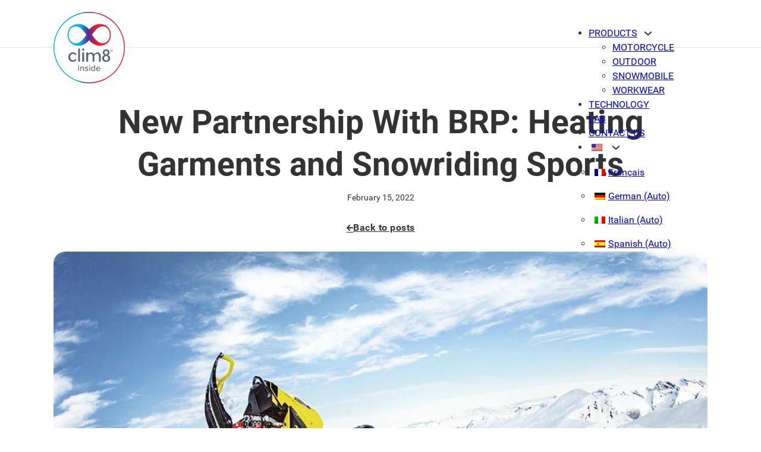

--- FILE ---
content_type: text/html; charset=UTF-8
request_url: https://myclim8.com/blog/new-partnership-with-brp-heating-garments-snow-sports/
body_size: 38812
content:
<!DOCTYPE html>
<html lang="en-US">
<head>
<meta charset="UTF-8">
<meta name="viewport" content="width=device-width, initial-scale=1">
<title>New Partnership With BRP: Heating Garments and Snowriding Sports - Clim8®</title>
<meta name="description" content="A 2022 full of opportunities and good news! Today the Clim8 crew teams up with BRP to enhance the snowriding experience of users through heating and intelligent garments. BRP a Canadian brand with over 75 years dedicated to innovation and Clim8 the world leader in intelligent thermal technologies are working&hellip;">
<meta property="article:published_time" content="2022-02-15T17:32:00+01:00">
<meta property="article:modified_time" content="2024-07-11T16:42:32+02:00">
<meta property="og:updated_time" content="2024-07-11T16:42:32+02:00">
<meta name="thumbnail" content="https://cdn.myclim8.com/clim8-website/wp-content/uploads/2022/02/brp-announcement1-600x400.webp">
<meta name="robots" content="index, follow, max-snippet:-1, max-image-preview:large, max-video-preview:-1">
<link rel="canonical" href="https://myclim8.com/blog/new-partnership-with-brp-heating-garments-snow-sports/">
<meta property="og:url" content="https://myclim8.com/blog/new-partnership-with-brp-heating-garments-snow-sports/">
<meta property="og:site_name" content="Clim8®">
<meta property="og:locale" content="en_US">
<meta property="og:type" content="article">
<meta property="article:author" content="https://www.facebook.com/clim8tech">
<meta property="article:publisher" content="https://www.facebook.com/clim8tech">
<meta property="article:section" content="News">
<meta property="og:title" content="New Partnership With BRP: Heating Garments and Snowriding Sports - Clim8®">
<meta property="og:description" content="A 2022 full of opportunities and good news! Today the Clim8 crew teams up with BRP to enhance the snowriding experience of users through heating and intelligent garments. BRP a Canadian brand with over 75 years dedicated to innovation and Clim8 the world leader in intelligent thermal technologies are working&hellip;">
<meta property="og:image" content="https://cdn.myclim8.com/clim8-website/wp-content/uploads/2022/02/brp-announcement1.webp">
<meta property="og:image:secure_url" content="https://cdn.myclim8.com/clim8-website/wp-content/uploads/2022/02/brp-announcement1.webp">
<meta property="og:image:width" content="1200">
<meta property="og:image:height" content="800">
<link rel="alternate" type="application/rss+xml" title="Clim8® &raquo; Feed" href="https://myclim8.com/feed/" />
<link rel="alternate" type="application/rss+xml" title="Clim8® &raquo; Comments Feed" href="https://myclim8.com/comments/feed/" />
<script consent-skip-blocker="1" data-skip-lazy-load="js-extra"  data-cfasync="false">
(function(w,d){w[d]=w[d]||[];w.gtag=function(){w[d].push(arguments)}})(window,"dataLayer");
</script><script consent-skip-blocker="1" data-skip-lazy-load="js-extra"  data-cfasync="false">window.gtag && (()=>{gtag('set', 'url_passthrough', false);
gtag('set', 'ads_data_redaction', true);
for (const d of [{"ad_storage":"denied","ad_user_data":"denied","ad_personalization":"denied","analytics_storage":"denied","functionality_storage":"denied","personalization_storage":"denied","security_storage":"denied","wait_for_update":1000}]) {
	gtag('consent', 'default', d);
}})()</script><style>[consent-id]:not(.rcb-content-blocker):not([consent-transaction-complete]):not([consent-visual-use-parent^="children:"]):not([consent-confirm]){opacity:0!important;}
.rcb-content-blocker+.rcb-content-blocker-children-fallback~*{display:none!important;}</style><link rel="preload" href="https://myclim8.com/wp-content/31b4fc9b8d0c53677c0db78379bfaf3f/dist/1867957257.js?ver=d0a9e67d7481025d345fb9f698655441" as="script" />
<link rel="preload" href="https://myclim8.com/wp-content/31b4fc9b8d0c53677c0db78379bfaf3f/dist/397220042.js?ver=74fbdb39dad32617585001bcb9ba0209" as="script" />
<link rel="preload" href="https://cdn.myclim8.com/clim8-website/wp-content/plugins/real-cookie-banner-pro/public/lib/animate.css/animate.min.css.gzip?ver=4.1.1" as="style" />
<link rel="alternate" type="application/rss+xml" title="Clim8® &raquo; New Partnership With BRP: Heating Garments and Snowriding Sports Comments Feed" href="https://myclim8.com/blog/new-partnership-with-brp-heating-garments-snow-sports/feed/" />
<script data-cfasync="false" defer src="https://myclim8.com/wp-content/31b4fc9b8d0c53677c0db78379bfaf3f/dist/1867957257.js?ver=d0a9e67d7481025d345fb9f698655441" id="real-cookie-banner-pro-vendor-real-cookie-banner-pro-banner-js"></script>
<script type="application/json" data-skip-lazy-load="js-extra" data-skip-moving="true" data-no-defer nitro-exclude data-alt-type="application/ld+json" data-dont-merge data-wpmeteor-nooptimize="true" data-cfasync="false" id="a963aaef43111bb90af63b927dc709adf1-js-extra">{"slug":"real-cookie-banner-pro","textDomain":"real-cookie-banner","version":"5.2.10","restUrl":"https:\/\/myclim8.com\/wp-json\/real-cookie-banner\/v1\/","restNamespace":"real-cookie-banner\/v1","restPathObfuscateOffset":"44aff9a82f1bb0d7","restRoot":"https:\/\/myclim8.com\/wp-json\/","restQuery":{"_v":"5.2.10","_locale":"user","_dataLocale":"en_US"},"restNonce":"d2487eeecb","restRecreateNonceEndpoint":"https:\/\/myclim8.com\/wp-admin\/admin-ajax.php?action=rest-nonce","publicUrl":"https:\/\/myclim8.com\/wp-content\/plugins\/real-cookie-banner-pro\/public\/","chunkFolder":"dist","chunksLanguageFolder":"https:\/\/myclim8.com\/wp-content\/languages\/mo-cache\/real-cookie-banner-pro\/","chunks":{},"others":{"customizeValuesBanner":"{\"layout\":{\"type\":\"dialog\",\"maxHeightEnabled\":true,\"maxHeight\":740,\"dialogMaxWidth\":530,\"dialogPosition\":\"middleCenter\",\"dialogMargin\":[0,0,0,0],\"bannerPosition\":\"bottom\",\"bannerMaxWidth\":1024,\"dialogBorderRadius\":9,\"borderRadius\":50,\"animationIn\":\"slideInUp\",\"animationInDuration\":500,\"animationInOnlyMobile\":true,\"animationOut\":\"none\",\"animationOutDuration\":500,\"animationOutOnlyMobile\":true,\"overlay\":true,\"overlayBg\":\"#000000\",\"overlayBgAlpha\":50,\"overlayBlur\":4},\"decision\":{\"acceptAll\":\"button\",\"acceptEssentials\":\"button\",\"showCloseIcon\":false,\"acceptIndividual\":\"link\",\"buttonOrder\":\"all,essential,save,individual\",\"showGroups\":false,\"groupsFirstView\":false,\"saveButton\":\"always\"},\"design\":{\"bg\":\"#ffffff\",\"textAlign\":\"center\",\"linkTextDecoration\":\"underline\",\"borderWidth\":0,\"borderColor\":\"#ffffff\",\"fontSize\":13,\"fontColor\":\"#2b2b2b\",\"fontInheritFamily\":true,\"fontFamily\":\"Arial, Helvetica, sans-serif\",\"fontWeight\":\"normal\",\"boxShadowEnabled\":true,\"boxShadowOffsetX\":0,\"boxShadowOffsetY\":4,\"boxShadowBlurRadius\":27,\"boxShadowSpreadRadius\":0,\"boxShadowColor\":\"#6b6b6b\",\"boxShadowColorAlpha\":20},\"headerDesign\":{\"inheritBg\":true,\"bg\":\"#f4f4f4\",\"inheritTextAlign\":true,\"textAlign\":\"center\",\"padding\":[20,20,10,20],\"logo\":\"https:\\\/\\\/myclim8.com\\\/wp-content\\\/uploads\\\/2024\\\/07\\\/clim8-logo.svg\",\"logoRetina\":\"\",\"logoMaxHeight\":40,\"logoPosition\":\"left\",\"logoMargin\":[5,15,5,15],\"fontSize\":19,\"fontColor\":\"#2b2b2b\",\"fontInheritFamily\":true,\"fontFamily\":\"Arial, Helvetica, sans-serif\",\"fontWeight\":\"bold\",\"borderWidth\":0,\"borderColor\":\"#efefef\"},\"bodyDesign\":{\"padding\":[15,20,5,20],\"descriptionInheritFontSize\":true,\"descriptionFontSize\":13,\"dottedGroupsInheritFontSize\":true,\"dottedGroupsFontSize\":13,\"dottedGroupsBulletColor\":\"#000000\",\"teachingsInheritTextAlign\":true,\"teachingsTextAlign\":\"center\",\"teachingsSeparatorActive\":true,\"teachingsSeparatorWidth\":50,\"teachingsSeparatorHeight\":1,\"teachingsSeparatorColor\":\"#000000\",\"teachingsInheritFontSize\":false,\"teachingsFontSize\":12,\"teachingsInheritFontColor\":false,\"teachingsFontColor\":\"#757575\",\"accordionMargin\":[10,0,5,0],\"accordionPadding\":[5,10,5,10],\"accordionArrowType\":\"outlined\",\"accordionArrowColor\":\"#000000\",\"accordionBg\":\"#ffffff\",\"accordionActiveBg\":\"#f9f9f9\",\"accordionHoverBg\":\"#efefef\",\"accordionBorderWidth\":1,\"accordionBorderColor\":\"#efefef\",\"accordionTitleFontSize\":12,\"accordionTitleFontColor\":\"#2b2b2b\",\"accordionTitleFontWeight\":\"normal\",\"accordionDescriptionMargin\":[5,0,0,0],\"accordionDescriptionFontSize\":12,\"accordionDescriptionFontColor\":\"#757575\",\"accordionDescriptionFontWeight\":\"normal\",\"acceptAllOneRowLayout\":false,\"acceptAllPadding\":[10,10,10,10],\"acceptAllBg\":\"#5c2d91\",\"acceptAllTextAlign\":\"center\",\"acceptAllFontSize\":18,\"acceptAllFontColor\":\"#ffffff\",\"acceptAllFontWeight\":\"normal\",\"acceptAllBorderWidth\":0,\"acceptAllBorderColor\":\"#000000\",\"acceptAllHoverBg\":\"#262626\",\"acceptAllHoverFontColor\":\"#ffffff\",\"acceptAllHoverBorderColor\":\"#000000\",\"acceptEssentialsUseAcceptAll\":true,\"acceptEssentialsButtonType\":\"\",\"acceptEssentialsPadding\":[10,10,10,10],\"acceptEssentialsBg\":\"#efefef\",\"acceptEssentialsTextAlign\":\"center\",\"acceptEssentialsFontSize\":18,\"acceptEssentialsFontColor\":\"#0a0a0a\",\"acceptEssentialsFontWeight\":\"normal\",\"acceptEssentialsBorderWidth\":0,\"acceptEssentialsBorderColor\":\"#000000\",\"acceptEssentialsHoverBg\":\"#e8e8e8\",\"acceptEssentialsHoverFontColor\":\"#000000\",\"acceptEssentialsHoverBorderColor\":\"#000000\",\"acceptIndividualPadding\":[5,5,5,5],\"acceptIndividualBg\":\"#ffffff\",\"acceptIndividualTextAlign\":\"center\",\"acceptIndividualFontSize\":16,\"acceptIndividualFontColor\":\"#000000\",\"acceptIndividualFontWeight\":\"normal\",\"acceptIndividualBorderWidth\":0,\"acceptIndividualBorderColor\":\"#000000\",\"acceptIndividualHoverBg\":\"#ffffff\",\"acceptIndividualHoverFontColor\":\"#262626\",\"acceptIndividualHoverBorderColor\":\"#000000\"},\"footerDesign\":{\"poweredByLink\":false,\"inheritBg\":true,\"bg\":\"#fcfcfc\",\"inheritTextAlign\":true,\"textAlign\":\"center\",\"padding\":[7,20,11,20],\"fontSize\":14,\"fontColor\":\"#757575\",\"fontInheritFamily\":true,\"fontFamily\":\"Arial, Helvetica, sans-serif\",\"fontWeight\":\"normal\",\"hoverFontColor\":\"#2b2b2b\",\"borderWidth\":1,\"borderColor\":\"#efefef\",\"languageSwitcher\":\"flags\"},\"texts\":{\"headline\":\"Privacy preferences\",\"description\":\"We use cookies and similar technologies on our website and process your personal data (e.g. IP address), for example, to personalize content and ads, to integrate media from third-party providers or to analyze traffic on our website. Data processing may also happen as a result of cookies being set. We share this data with third parties that we name in the privacy settings.<br \\\/><br \\\/>The data processing may take place with your consent or on the basis of a legitimate interest, which you can object to in the privacy settings. You have the right not to consent and to change or revoke your consent at a later time. For more information on the use of your data, please visit our {{privacyPolicy}}privacy policy{{\\\/privacyPolicy}}.\",\"acceptAll\":\"Accept all\",\"acceptEssentials\":\"Continue without consent\",\"acceptIndividual\":\"Set privacy settings individually\",\"poweredBy\":\"1\",\"dataProcessingInUnsafeCountries\":\"Einige Services verarbeiten personenbezogene Daten in unsicheren Drittl\\u00e4ndern. Mit deiner Einwilligung stimmst du auch der Datenverarbeitung gekennzeichneter Services gem\\u00e4\\u00df {{legalBasis}} zu, mit Risiken wie unzureichenden Rechtsmitteln, unbefugtem Zugriff durch Beh\\u00f6rden ohne Information oder Widerspruchsm\\u00f6glichkeit, unbefugter Weitergabe an Dritte und unzureichenden Datensicherheitsma\\u00dfnahmen.\",\"ageNoticeBanner\":\"You are under {{minAge}} years old? Then you cannot consent to optional services. Ask your parents or legal guardians to agree to these services with you.\",\"ageNoticeBlocker\":\"You are under {{minAge}} years old? Unfortunately, you are not permitted to consent to this service to view this content. Please ask your parents or guardians to agree to the service with you!\",\"listServicesNotice\":\"By accepting all services, you allow {{services}} to be loaded. These services are divided into groups {{serviceGroups}} according to their purpose (belonging marked with superscript numbers).\",\"listServicesLegitimateInterestNotice\":\"In addition, {{services}} are loaded based on a legitimate interest.\",\"tcfStacksCustomName\":\"Services with various purposes outside the TCF standard\",\"tcfStacksCustomDescription\":\"Services that do not share consents via the TCF standard, but via other technologies. These are divided into several groups according to their purpose. Some of them are used based on a legitimate interest (e.g. threat prevention), others are used only with your consent. Details about the individual groups and purposes of the services can be found in the individual privacy settings.\",\"consentForwardingExternalHosts\":\"Your consent is also applicable on {{websites}}.\",\"blockerHeadline\":\"{{name}} blocked due to privacy settings\",\"blockerLinkShowMissing\":\"Show all services you still need to agree to\",\"blockerLoadButton\":\"Accept services and load content\",\"blockerAcceptInfo\":\"Loading the blocked content will adjust your privacy settings. Content from this service will not be blocked in the future.\",\"stickyHistory\":\"Privacy settings history\",\"stickyRevoke\":\"Revoke consents\",\"stickyRevokeSuccessMessage\":\"You have successfully revoked consent for services with its cookies and personal data processing. The page will be reloaded now!\",\"stickyChange\":\"Change privacy settings\"},\"individualLayout\":{\"inheritDialogMaxWidth\":false,\"dialogMaxWidth\":970,\"inheritBannerMaxWidth\":true,\"bannerMaxWidth\":1980,\"descriptionTextAlign\":\"left\"},\"group\":{\"checkboxBg\":\"#f0f0f0\",\"checkboxBorderWidth\":1,\"checkboxBorderColor\":\"#000000\",\"checkboxActiveColor\":\"#ffffff\",\"checkboxActiveBg\":\"#000000\",\"checkboxActiveBorderColor\":\"#000000\",\"groupInheritBg\":true,\"groupBg\":\"#f4f4f4\",\"groupPadding\":[0,0,10,0],\"groupSpacing\":10,\"groupBorderRadius\":5,\"groupBorderWidth\":0,\"groupBorderColor\":\"#f4f4f4\",\"headlineFontSize\":16,\"headlineFontWeight\":\"normal\",\"headlineFontColor\":\"#2b2b2b\",\"descriptionFontSize\":14,\"descriptionFontColor\":\"#757575\",\"linkColor\":\"#757575\",\"linkHoverColor\":\"#2b2b2b\",\"detailsHideLessRelevant\":true},\"saveButton\":{\"useAcceptAll\":true,\"type\":\"button\",\"padding\":[10,10,10,10],\"bg\":\"#efefef\",\"textAlign\":\"center\",\"fontSize\":18,\"fontColor\":\"#0a0a0a\",\"fontWeight\":\"normal\",\"borderWidth\":0,\"borderColor\":\"#000000\",\"hoverBg\":\"#e8e8e8\",\"hoverFontColor\":\"#000000\",\"hoverBorderColor\":\"#000000\"},\"individualTexts\":{\"headline\":\"Individual privacy preferences\",\"description\":\"We use cookies and similar technologies on our website and process your personal data (e.g. IP address), for example, to personalize content and ads, to integrate media from third-party providers or to analyze traffic on our website. Data processing may also happen as a result of cookies being set. We share this data with third parties that we name in the privacy settings.<br \\\/><br \\\/>The data processing may take place with your consent or on the basis of a legitimate interest, which you can object to in the privacy settings. You have the right not to consent and to change or revoke your consent at a later time. For more information on the use of your data, please visit our {{privacyPolicy}}privacy policy{{\\\/privacyPolicy}}.<br \\\/><br \\\/>Below you will find an overview of all services used by this website. You can view detailed information about each service and agree to them individually or exercise your right to object.\",\"save\":\"Save custom choices\",\"showMore\":\"Show service information\",\"hideMore\":\"Hide service information\",\"postamble\":\"\"},\"mobile\":{\"enabled\":true,\"maxHeight\":400,\"hideHeader\":false,\"alignment\":\"bottom\",\"scalePercent\":90,\"scalePercentVertical\":-50},\"sticky\":{\"enabled\":false,\"animationsEnabled\":true,\"alignment\":\"left\",\"bubbleBorderRadius\":50,\"icon\":\"fingerprint\",\"iconCustom\":\"\",\"iconCustomRetina\":\"\",\"iconSize\":30,\"iconColor\":\"#ffffff\",\"bubbleMargin\":[10,20,20,20],\"bubblePadding\":15,\"bubbleBg\":\"#15779b\",\"bubbleBorderWidth\":0,\"bubbleBorderColor\":\"#10556f\",\"boxShadowEnabled\":true,\"boxShadowOffsetX\":0,\"boxShadowOffsetY\":2,\"boxShadowBlurRadius\":5,\"boxShadowSpreadRadius\":1,\"boxShadowColor\":\"#105b77\",\"boxShadowColorAlpha\":40,\"bubbleHoverBg\":\"#ffffff\",\"bubbleHoverBorderColor\":\"#000000\",\"hoverIconColor\":\"#000000\",\"hoverIconCustom\":\"\",\"hoverIconCustomRetina\":\"\",\"menuFontSize\":16,\"menuBorderRadius\":5,\"menuItemSpacing\":10,\"menuItemPadding\":[5,10,5,10]},\"customCss\":{\"css\":\"\",\"antiAdBlocker\":\"y\"}}","isPro":true,"showProHints":false,"proUrl":"https:\/\/devowl.io\/go\/real-cookie-banner?source=rcb-lite","showLiteNotice":false,"frontend":{"groups":"[{\"id\":37,\"name\":\"Essential\",\"slug\":\"essential\",\"description\":\"Essential services are required for the basic functionality of the website. They only contain technically necessary services. These services cannot be objected to.\",\"isEssential\":true,\"isDefault\":true,\"items\":[{\"id\":2939,\"name\":\"TranslatePress\",\"purpose\":\"TranslatePress is a multilingual system for WordPress websites. The cookies store the language of the user and can redirect the user to the version of the website that matches with the language of the browser of the user.\",\"providerContact\":{\"phone\":\"\",\"email\":\"\",\"link\":\"\"},\"isProviderCurrentWebsite\":true,\"provider\":\"\",\"uniqueName\":\"translatepress\",\"isEmbeddingOnlyExternalResources\":false,\"legalBasis\":\"consent\",\"dataProcessingInCountries\":[],\"dataProcessingInCountriesSpecialTreatments\":[],\"technicalDefinitions\":[{\"type\":\"http\",\"name\":\"trp_language\",\"host\":\"myclim8.com\",\"duration\":30,\"durationUnit\":\"d\",\"isSessionDuration\":false,\"purpose\":\"\"}],\"codeDynamics\":[],\"providerPrivacyPolicyUrl\":\"\",\"providerLegalNoticeUrl\":\"\",\"tagManagerOptInEventName\":\"\",\"tagManagerOptOutEventName\":\"\",\"googleConsentModeConsentTypes\":[],\"executePriority\":10,\"codeOptIn\":\"\",\"executeCodeOptInWhenNoTagManagerConsentIsGiven\":false,\"codeOptOut\":\"\",\"executeCodeOptOutWhenNoTagManagerConsentIsGiven\":false,\"deleteTechnicalDefinitionsAfterOptOut\":false,\"codeOnPageLoad\":\"\",\"presetId\":\"translatepress\"},{\"id\":2936,\"name\":\"Real Cookie Banner\",\"purpose\":\"Real Cookie Banner demande aux visiteurs du site web leur consentement pour installer des cookies et traiter des donn\\u00e9es personnelles. A cette fin, un UUID (identification pseudonyme de l'utilisateur) est attribu\\u00e9 \\u00e0 chaque visiteur du site web, qui est valable jusqu'\\u00e0 l'expiration du cookie pour m\\u00e9moriser le consentement. Les cookies sont utilis\\u00e9s pour tester si les cookies peuvent \\u00eatre install\\u00e9s, pour stocker la r\\u00e9f\\u00e9rence au consentement document\\u00e9, pour stocker quels services de quels groupes de services le visiteur a consenti, et, si le consentement est obtenu dans le cadre de 'Transparency & Consent Framework' (TCF), pour stocker le consentement dans les partenaires TCF, les objectifs, les objectifs sp\\u00e9ciaux, les caract\\u00e9ristiques et les caract\\u00e9ristiques sp\\u00e9ciales. Dans le cadre de l'obligation de divulgation conform\\u00e9ment au RGPD, le consentement recueilli est enti\\u00e8rement document\\u00e9. Cela inclut, outre les services et groupes de services auxquels le visiteur a consenti, et si le consentement est obtenu conform\\u00e9ment \\u00e0 la norme TCF, \\u00e0 quels partenaires TCF, finalit\\u00e9s et caract\\u00e9ristiques le visiteur a consenti, tous les param\\u00e8tres de la banni\\u00e8re de cookies au moment du consentement ainsi que les circonstances techniques (par exemple, la taille de la zone affich\\u00e9e au moment du consentement) et les interactions de l'utilisateur (par exemple, cliquer sur des boutons) qui ont conduit au consentement. Le consentement est recueilli une fois par langue.\",\"providerContact\":{\"phone\":\"\",\"email\":\"\",\"link\":\"\"},\"isProviderCurrentWebsite\":true,\"provider\":\"\",\"uniqueName\":\"\",\"isEmbeddingOnlyExternalResources\":false,\"legalBasis\":\"legal-requirement\",\"dataProcessingInCountries\":[],\"dataProcessingInCountriesSpecialTreatments\":[],\"technicalDefinitions\":[{\"type\":\"http\",\"name\":\"real_cookie_banner*\",\"host\":\".myclim8.com\",\"duration\":365,\"durationUnit\":\"d\",\"isSessionDuration\":false,\"purpose\":\"Identifiant unique pour le consentement, mais pas pour le visiteur du site web. Hachure de r\\u00e9vision pour les param\\u00e8tres de la banni\\u00e8re des cookies (textes, couleurs, caract\\u00e9ristiques, groupes de services, services, bloqueurs de contenu, etc.) ID des services et groupes de services autoris\\u00e9s.\"},{\"type\":\"http\",\"name\":\"real_cookie_banner*-tcf\",\"host\":\".myclim8.com\",\"duration\":365,\"durationUnit\":\"d\",\"isSessionDuration\":false,\"purpose\":\"Consentements recueillis dans le cadre du TCF et stock\\u00e9s dans le format TC String, y compris les fournisseurs du TCF, les objectifs, les objectifs sp\\u00e9ciaux, les caract\\u00e9ristiques et les caract\\u00e9ristiques sp\\u00e9ciales.\"},{\"type\":\"http\",\"name\":\"real_cookie_banner*-gcm\",\"host\":\".myclim8.com\",\"duration\":365,\"durationUnit\":\"d\",\"isSessionDuration\":false,\"purpose\":\"Les consentements relatifs aux types de consentement (finalit\\u00e9s) collect\\u00e9s dans le cadre du mode de consentement de Google sont stock\\u00e9s pour tous les services compatibles avec le mode de consentement de Google.\"},{\"type\":\"http\",\"name\":\"real_cookie_banner-test\",\"host\":\".myclim8.com\",\"duration\":365,\"durationUnit\":\"d\",\"isSessionDuration\":false,\"purpose\":\"Cookie mis en place pour tester la fonctionnalit\\u00e9 des cookies HTTP. Il est supprim\\u00e9 imm\\u00e9diatement apr\\u00e8s le test.\"},{\"type\":\"local\",\"name\":\"real_cookie_banner*\",\"host\":\"https:\\\/\\\/myclim8.com\",\"duration\":1,\"durationUnit\":\"d\",\"isSessionDuration\":false,\"purpose\":\"Identifiant unique pour le consentement, mais pas pour le visiteur du site web. Hachure de r\\u00e9vision pour les param\\u00e8tres de la banni\\u00e8re des cookies (textes, couleurs, caract\\u00e9ristiques, groupes de services, services, bloqueurs de contenu, etc.) Identifiant des services et des groupes de services autoris\\u00e9s. N'est stock\\u00e9 que jusqu'\\u00e0 ce que le consentement soit document\\u00e9 sur le serveur du site web.\"},{\"type\":\"local\",\"name\":\"real_cookie_banner*-tcf\",\"host\":\"https:\\\/\\\/myclim8.com\",\"duration\":1,\"durationUnit\":\"d\",\"isSessionDuration\":false,\"purpose\":\"Les consentements recueillis dans le cadre du TCF sont stock\\u00e9s dans le format TC String, y compris les fournisseurs du TCF, les objectifs, les objectifs sp\\u00e9ciaux, les caract\\u00e9ristiques et les caract\\u00e9ristiques sp\\u00e9ciales. Ils ne sont stock\\u00e9s que jusqu'\\u00e0 ce que le consentement soit document\\u00e9 sur le serveur du site web.\"},{\"type\":\"local\",\"name\":\"real_cookie_banner*-gcm\",\"host\":\"https:\\\/\\\/myclim8.com\",\"duration\":1,\"durationUnit\":\"d\",\"isSessionDuration\":false,\"purpose\":\"Les consentements recueillis dans le cadre du mode de consentement de Google sont stock\\u00e9s dans les types de consentement (finalit\\u00e9s) pour tous les services compatibles avec le mode de consentement de Google. Il n'est stock\\u00e9 que jusqu'\\u00e0 ce que le consentement soit document\\u00e9 sur le serveur du site web.\"},{\"type\":\"local\",\"name\":\"real_cookie_banner-consent-queue*\",\"host\":\"https:\\\/\\\/myclim8.com\",\"duration\":1,\"durationUnit\":\"d\",\"isSessionDuration\":false,\"purpose\":\"Mise en cache locale de la s\\u00e9lection dans une banni\\u00e8re de cookies jusqu'\\u00e0 ce que le serveur documente le consentement ; documentation p\\u00e9riodique ou tentative de changement de page si le serveur n'est pas disponible ou surcharg\\u00e9.\"}],\"codeDynamics\":[],\"providerPrivacyPolicyUrl\":\"\",\"providerLegalNoticeUrl\":\"\",\"tagManagerOptInEventName\":\"\",\"tagManagerOptOutEventName\":\"\",\"googleConsentModeConsentTypes\":[],\"executePriority\":10,\"codeOptIn\":\"\",\"executeCodeOptInWhenNoTagManagerConsentIsGiven\":false,\"codeOptOut\":\"\",\"executeCodeOptOutWhenNoTagManagerConsentIsGiven\":false,\"deleteTechnicalDefinitionsAfterOptOut\":false,\"codeOnPageLoad\":\"\",\"presetId\":\"real-cookie-banner\"}]},{\"id\":38,\"name\":\"Functional\",\"slug\":\"functional\",\"description\":\"Functional services are necessary to provide features beyond the essential functionality such as prettier fonts, video playback or interactive web 2.0 features. Content from e.g. video platforms and social media platforms are blocked by default, and can be consented to. If the service is agreed to, this content is loaded automatically without further manual consent.\",\"isEssential\":false,\"isDefault\":true,\"items\":[{\"id\":2942,\"name\":\"YouTube\",\"purpose\":\"YouTube enables the embedding of content published on youtube.com into websites to enhance the website with videos. This requires processing the user\\u2019s IP-address and metadata. Cookies or cookie-like technologies can be stored and read. These can contain personal data and technical data like user IDs, consent, settings of the video player, connected devices, interactions with the service, push notifications and used account. This data can be used to collect visited websites, detailed statistics about user behavior, and it can be used to improve the services of Google. It can also be used for profiling, e.g. to provide you with personalized services, such as ads based on your interests or recommendations. This data may be linked by Google to the data of users logged in on the websites of Google (e.g. youtube.com and google.com). Google provides personal information to their affiliates and other trusted businesses or persons to process it for them, based on Google's instructions and in compliance with Google's privacy policy.\",\"providerContact\":{\"phone\":\"+1 650 253 0000\",\"email\":\"dpo-google@google.com\",\"link\":\"https:\\\/\\\/support.google.com\\\/\"},\"isProviderCurrentWebsite\":false,\"provider\":\"Google Ireland Limited, Gordon House, Barrow Street, Dublin 4, Ireland\",\"uniqueName\":\"youtube\",\"isEmbeddingOnlyExternalResources\":false,\"legalBasis\":\"consent\",\"dataProcessingInCountries\":[\"US\",\"IE\",\"CL\",\"NL\",\"BE\",\"FI\",\"DK\",\"TW\",\"JP\",\"SG\",\"BR\",\"GB\",\"FR\",\"DE\",\"PL\",\"ES\",\"IT\",\"CH\",\"IL\",\"KR\",\"IN\",\"HK\",\"AU\",\"QA\"],\"dataProcessingInCountriesSpecialTreatments\":[\"provider-is-self-certified-trans-atlantic-data-privacy-framework\"],\"technicalDefinitions\":[{\"type\":\"http\",\"name\":\"SIDCC\",\"host\":\".google.com\",\"duration\":1,\"durationUnit\":\"y\",\"isSessionDuration\":false,\"purpose\":\"\"},{\"type\":\"http\",\"name\":\"NID\",\"host\":\".google.com\",\"duration\":6,\"durationUnit\":\"mo\",\"isSessionDuration\":false,\"purpose\":\"\"},{\"type\":\"http\",\"name\":\"SIDCC\",\"host\":\".youtube.com\",\"duration\":1,\"durationUnit\":\"y\",\"isSessionDuration\":false,\"purpose\":\"\"},{\"type\":\"http\",\"name\":\"YSC\",\"host\":\".youtube.com\",\"duration\":0,\"durationUnit\":\"y\",\"isSessionDuration\":true,\"purpose\":\"\"},{\"type\":\"http\",\"name\":\"VISITOR_INFO1_LIVE\",\"host\":\".youtube.com\",\"duration\":6,\"durationUnit\":\"mo\",\"isSessionDuration\":false,\"purpose\":\"\"},{\"type\":\"http\",\"name\":\"PREF\",\"host\":\".youtube.com\",\"duration\":1,\"durationUnit\":\"y\",\"isSessionDuration\":false,\"purpose\":\"\"},{\"type\":\"http\",\"name\":\"LOGIN_INFO\",\"host\":\".youtube.com\",\"duration\":13,\"durationUnit\":\"mo\",\"isSessionDuration\":false,\"purpose\":\"\"},{\"type\":\"http\",\"name\":\"CONSENT\",\"host\":\".youtube.com\",\"duration\":9,\"durationUnit\":\"mo\",\"isSessionDuration\":false,\"purpose\":\"\"},{\"type\":\"http\",\"name\":\"CONSENT\",\"host\":\".google.com\",\"duration\":9,\"durationUnit\":\"mo\",\"isSessionDuration\":false,\"purpose\":\"\"},{\"type\":\"http\",\"name\":\"__Secure-3PAPISID\",\"host\":\".google.com\",\"duration\":13,\"durationUnit\":\"mo\",\"isSessionDuration\":false,\"purpose\":\"\"},{\"type\":\"http\",\"name\":\"SAPISID\",\"host\":\".google.com\",\"duration\":13,\"durationUnit\":\"mo\",\"isSessionDuration\":false,\"purpose\":\"\"},{\"type\":\"http\",\"name\":\"APISID\",\"host\":\".google.com\",\"duration\":13,\"durationUnit\":\"mo\",\"isSessionDuration\":false,\"purpose\":\"\"},{\"type\":\"http\",\"name\":\"HSID\",\"host\":\".google.com\",\"duration\":13,\"durationUnit\":\"mo\",\"isSessionDuration\":false,\"purpose\":\"\"},{\"type\":\"http\",\"name\":\"__Secure-3PSID\",\"host\":\".google.com\",\"duration\":13,\"durationUnit\":\"mo\",\"isSessionDuration\":false,\"purpose\":\"\"},{\"type\":\"http\",\"name\":\"__Secure-3PAPISID\",\"host\":\".youtube.com\",\"duration\":13,\"durationUnit\":\"mo\",\"isSessionDuration\":false,\"purpose\":\"\"},{\"type\":\"http\",\"name\":\"SAPISID\",\"host\":\".youtube.com\",\"duration\":13,\"durationUnit\":\"mo\",\"isSessionDuration\":false,\"purpose\":\"\"},{\"type\":\"http\",\"name\":\"HSID\",\"host\":\".youtube.com\",\"duration\":13,\"durationUnit\":\"mo\",\"isSessionDuration\":false,\"purpose\":\"\"},{\"type\":\"http\",\"name\":\"SSID\",\"host\":\".google.com\",\"duration\":13,\"durationUnit\":\"mo\",\"isSessionDuration\":false,\"purpose\":\"\"},{\"type\":\"http\",\"name\":\"SID\",\"host\":\".google.com\",\"duration\":13,\"durationUnit\":\"mo\",\"isSessionDuration\":false,\"purpose\":\"\"},{\"type\":\"http\",\"name\":\"SSID\",\"host\":\".youtube.com\",\"duration\":13,\"durationUnit\":\"mo\",\"isSessionDuration\":false,\"purpose\":\"\"},{\"type\":\"http\",\"name\":\"APISID\",\"host\":\".youtube.com\",\"duration\":13,\"durationUnit\":\"mo\",\"isSessionDuration\":false,\"purpose\":\"\"},{\"type\":\"http\",\"name\":\"__Secure-3PSID\",\"host\":\".youtube.com\",\"duration\":13,\"durationUnit\":\"mo\",\"isSessionDuration\":false,\"purpose\":\"\"},{\"type\":\"http\",\"name\":\"SID\",\"host\":\".youtube.com\",\"duration\":13,\"durationUnit\":\"mo\",\"isSessionDuration\":false,\"purpose\":\"\"},{\"type\":\"http\",\"name\":\"OTZ\",\"host\":\"www.google.com\",\"duration\":1,\"durationUnit\":\"d\",\"isSessionDuration\":false,\"purpose\":\"\"},{\"type\":\"http\",\"name\":\"IDE\",\"host\":\".doubleclick.net\",\"duration\":9,\"durationUnit\":\"mo\",\"isSessionDuration\":false,\"purpose\":\"\"},{\"type\":\"http\",\"name\":\"SOCS\",\"host\":\".youtube.com\",\"duration\":9,\"durationUnit\":\"mo\",\"isSessionDuration\":false,\"purpose\":\"\"},{\"type\":\"http\",\"name\":\"SOCS\",\"host\":\".google.com\",\"duration\":9,\"durationUnit\":\"mo\",\"isSessionDuration\":false,\"purpose\":\"\"},{\"type\":\"local\",\"name\":\"yt-remote-device-id\",\"host\":\"https:\\\/\\\/www.youtube.com\",\"duration\":1,\"durationUnit\":\"y\",\"isSessionDuration\":false,\"purpose\":\"\"},{\"type\":\"local\",\"name\":\"yt-player-headers-readable\",\"host\":\"https:\\\/\\\/www.youtube.com\",\"duration\":1,\"durationUnit\":\"y\",\"isSessionDuration\":false,\"purpose\":\"\"},{\"type\":\"local\",\"name\":\"ytidb::LAST_RESULT_ENTRY_KEY\",\"host\":\"https:\\\/\\\/www.youtube.com\",\"duration\":1,\"durationUnit\":\"y\",\"isSessionDuration\":false,\"purpose\":\"\"},{\"type\":\"local\",\"name\":\"yt-fullerscreen-edu-button-shown-count\",\"host\":\"https:\\\/\\\/www.youtube.com\",\"duration\":1,\"durationUnit\":\"y\",\"isSessionDuration\":false,\"purpose\":\"\"},{\"type\":\"local\",\"name\":\"yt-remote-connected-devices\",\"host\":\"https:\\\/\\\/www.youtube.com\",\"duration\":1,\"durationUnit\":\"y\",\"isSessionDuration\":false,\"purpose\":\"\"},{\"type\":\"local\",\"name\":\"yt-player-bandwidth\",\"host\":\"https:\\\/\\\/www.youtube.com\",\"duration\":1,\"durationUnit\":\"y\",\"isSessionDuration\":false,\"purpose\":\"\"},{\"type\":\"indexedDb\",\"name\":\"LogsDatabaseV2:*||\",\"host\":\"https:\\\/\\\/www.youtube.com\",\"duration\":1,\"durationUnit\":\"y\",\"isSessionDuration\":false,\"purpose\":\"\"},{\"type\":\"indexedDb\",\"name\":\"ServiceWorkerLogsDatabase\",\"host\":\"https:\\\/\\\/www.youtube.com\",\"duration\":1,\"durationUnit\":\"y\",\"isSessionDuration\":false,\"purpose\":\"\"},{\"type\":\"indexedDb\",\"name\":\"YtldbMeta\",\"host\":\"https:\\\/\\\/www.youtube.com\",\"duration\":1,\"durationUnit\":\"y\",\"isSessionDuration\":false,\"purpose\":\"\"},{\"type\":\"http\",\"name\":\"__Secure-YEC\",\"host\":\".youtube.com\",\"duration\":1,\"durationUnit\":\"y\",\"isSessionDuration\":false,\"purpose\":\"\"},{\"type\":\"http\",\"name\":\"test_cookie\",\"host\":\".doubleclick.net\",\"duration\":1,\"durationUnit\":\"d\",\"isSessionDuration\":false,\"purpose\":\"\"},{\"type\":\"local\",\"name\":\"yt-player-quality\",\"host\":\"https:\\\/\\\/www.youtube.com\",\"duration\":1,\"durationUnit\":\"y\",\"isSessionDuration\":false,\"purpose\":\"\"},{\"type\":\"local\",\"name\":\"yt-player-performance-cap\",\"host\":\"https:\\\/\\\/www.youtube.com\",\"duration\":1,\"durationUnit\":\"y\",\"isSessionDuration\":false,\"purpose\":\"\"},{\"type\":\"local\",\"name\":\"yt-player-volume\",\"host\":\"https:\\\/\\\/www.youtube.com\",\"duration\":1,\"durationUnit\":\"y\",\"isSessionDuration\":false,\"purpose\":\"\"},{\"type\":\"indexedDb\",\"name\":\"PersistentEntityStoreDb:*||\",\"host\":\"https:\\\/\\\/www.youtube.com\",\"duration\":1,\"durationUnit\":\"y\",\"isSessionDuration\":false,\"purpose\":\"\"},{\"type\":\"indexedDb\",\"name\":\"yt-idb-pref-storage:*||\",\"host\":\"https:\\\/\\\/www.youtube.com\",\"duration\":1,\"durationUnit\":\"y\",\"isSessionDuration\":false,\"purpose\":\"\"},{\"type\":\"local\",\"name\":\"yt.innertube::nextId\",\"host\":\"https:\\\/\\\/www.youtube.com\",\"duration\":1,\"durationUnit\":\"y\",\"isSessionDuration\":false,\"purpose\":\"\"},{\"type\":\"local\",\"name\":\"yt.innertube::requests\",\"host\":\"https:\\\/\\\/www.youtube.com\",\"duration\":1,\"durationUnit\":\"y\",\"isSessionDuration\":false,\"purpose\":\"\"},{\"type\":\"local\",\"name\":\"yt-html5-player-modules::subtitlesModuleData::module-enabled\",\"host\":\"https:\\\/\\\/www.youtube.com\",\"duration\":1,\"durationUnit\":\"y\",\"isSessionDuration\":false,\"purpose\":\"\"},{\"type\":\"session\",\"name\":\"yt-remote-session-app\",\"host\":\"https:\\\/\\\/www.youtube.com\",\"duration\":1,\"durationUnit\":\"y\",\"isSessionDuration\":false,\"purpose\":\"\"},{\"type\":\"session\",\"name\":\"yt-remote-cast-installed\",\"host\":\"https:\\\/\\\/www.youtube.com\",\"duration\":1,\"durationUnit\":\"y\",\"isSessionDuration\":false,\"purpose\":\"\"},{\"type\":\"session\",\"name\":\"yt-player-volume\",\"host\":\"https:\\\/\\\/www.youtube.com\",\"duration\":1,\"durationUnit\":\"y\",\"isSessionDuration\":false,\"purpose\":\"\"},{\"type\":\"session\",\"name\":\"yt-remote-session-name\",\"host\":\"https:\\\/\\\/www.youtube.com\",\"duration\":1,\"durationUnit\":\"y\",\"isSessionDuration\":false,\"purpose\":\"\"},{\"type\":\"session\",\"name\":\"yt-remote-cast-available\",\"host\":\"https:\\\/\\\/www.youtube.com\",\"duration\":1,\"durationUnit\":\"y\",\"isSessionDuration\":false,\"purpose\":\"\"},{\"type\":\"session\",\"name\":\"yt-remote-fast-check-period\",\"host\":\"https:\\\/\\\/www.youtube.com\",\"duration\":1,\"durationUnit\":\"y\",\"isSessionDuration\":false,\"purpose\":\"\"},{\"type\":\"local\",\"name\":\"*||::yt-player::yt-player-lv\",\"host\":\"https:\\\/\\\/www.youtube.com\",\"duration\":1,\"durationUnit\":\"y\",\"isSessionDuration\":false,\"purpose\":\"\"},{\"type\":\"indexedDb\",\"name\":\"swpushnotificationsdb\",\"host\":\"https:\\\/\\\/www.youtube.com\",\"duration\":1,\"durationUnit\":\"y\",\"isSessionDuration\":false,\"purpose\":\"\"},{\"type\":\"indexedDb\",\"name\":\"yt-player-local-media:*||\",\"host\":\"https:\\\/\\\/www.youtube.com\",\"duration\":1,\"durationUnit\":\"y\",\"isSessionDuration\":false,\"purpose\":\"\"},{\"type\":\"indexedDb\",\"name\":\"yt-it-response-store:*||\",\"host\":\"https:\\\/\\\/www.youtube.com\",\"duration\":1,\"durationUnit\":\"y\",\"isSessionDuration\":false,\"purpose\":\"\"},{\"type\":\"http\",\"name\":\"__HOST-GAPS\",\"host\":\"accounts.google.com\",\"duration\":13,\"durationUnit\":\"mo\",\"isSessionDuration\":false,\"purpose\":\"\"},{\"type\":\"http\",\"name\":\"OTZ\",\"host\":\"accounts.google.com\",\"duration\":1,\"durationUnit\":\"d\",\"isSessionDuration\":false,\"purpose\":\"\"},{\"type\":\"http\",\"name\":\"__Secure-1PSIDCC\",\"host\":\".google.com\",\"duration\":1,\"durationUnit\":\"y\",\"isSessionDuration\":false,\"purpose\":\"\"},{\"type\":\"http\",\"name\":\"__Secure-1PAPISID\",\"host\":\".google.com\",\"duration\":1,\"durationUnit\":\"y\",\"isSessionDuration\":false,\"purpose\":\"\"},{\"type\":\"http\",\"name\":\"__Secure-3PSIDCC\",\"host\":\".youtube.com\",\"duration\":1,\"durationUnit\":\"y\",\"isSessionDuration\":false,\"purpose\":\"\"},{\"type\":\"http\",\"name\":\"__Secure-1PAPISID\",\"host\":\".youtube.com\",\"duration\":13,\"durationUnit\":\"mo\",\"isSessionDuration\":false,\"purpose\":\"\"},{\"type\":\"http\",\"name\":\"__Secure-1PSID\",\"host\":\".youtube.com\",\"duration\":13,\"durationUnit\":\"mo\",\"isSessionDuration\":false,\"purpose\":\"\"},{\"type\":\"http\",\"name\":\"__Secure-3PSIDCC\",\"host\":\".google.com\",\"duration\":1,\"durationUnit\":\"y\",\"isSessionDuration\":false,\"purpose\":\"\"},{\"type\":\"http\",\"name\":\"__Secure-ENID\",\"host\":\".google.com\",\"duration\":1,\"durationUnit\":\"y\",\"isSessionDuration\":false,\"purpose\":\"\"},{\"type\":\"http\",\"name\":\"AEC\",\"host\":\".google.com\",\"duration\":6,\"durationUnit\":\"mo\",\"isSessionDuration\":false,\"purpose\":\"\"},{\"type\":\"http\",\"name\":\"__Secure-1PSID\",\"host\":\".google.com\",\"duration\":13,\"durationUnit\":\"mo\",\"isSessionDuration\":false,\"purpose\":\"\"},{\"type\":\"indexedDb\",\"name\":\"ytGefConfig:*||\",\"host\":\"https:\\\/\\\/www.youtube.com\",\"duration\":1,\"durationUnit\":\"y\",\"isSessionDuration\":false,\"purpose\":\"\"},{\"type\":\"http\",\"name\":\"__Host-3PLSID\",\"host\":\"accounts.google.com\",\"duration\":13,\"durationUnit\":\"mo\",\"isSessionDuration\":false,\"purpose\":\"\"},{\"type\":\"http\",\"name\":\"LSID\",\"host\":\"accounts.google.com\",\"duration\":13,\"durationUnit\":\"mo\",\"isSessionDuration\":false,\"purpose\":\"\"},{\"type\":\"http\",\"name\":\"ACCOUNT_CHOOSER\",\"host\":\"accounts.google.com\",\"duration\":13,\"durationUnit\":\"mo\",\"isSessionDuration\":false,\"purpose\":\"\"},{\"type\":\"http\",\"name\":\"__Host-1PLSID\",\"host\":\"accounts.google.com\",\"duration\":13,\"durationUnit\":\"mo\",\"isSessionDuration\":false,\"purpose\":\"\"}],\"codeDynamics\":[],\"providerPrivacyPolicyUrl\":\"https:\\\/\\\/policies.google.com\\\/privacy\",\"providerLegalNoticeUrl\":\"\",\"tagManagerOptInEventName\":\"\",\"tagManagerOptOutEventName\":\"\",\"googleConsentModeConsentTypes\":[],\"executePriority\":10,\"codeOptIn\":\"\",\"executeCodeOptInWhenNoTagManagerConsentIsGiven\":false,\"codeOptOut\":\"\",\"executeCodeOptOutWhenNoTagManagerConsentIsGiven\":false,\"deleteTechnicalDefinitionsAfterOptOut\":false,\"codeOnPageLoad\":\"\",\"presetId\":\"youtube\"}]},{\"id\":39,\"name\":\"Statistics\",\"slug\":\"statistics\",\"description\":\"Statistics services are needed to collect pseudonymous data about the visitors of the website. The data enables us to understand visitors better and to optimize the website.\",\"isEssential\":false,\"isDefault\":true,\"items\":[{\"id\":2937,\"name\":\"Google Analytics\",\"purpose\":\"Google Analytics creates detailed statistics of user behavior on the website to obtain analysis information. This requires processing a user\\u2019s IP-address and metadata which can be used to determine a user's country, city and language. Cookies or cookie-like technologies can be stored and read. These can contain personal data and technical data like user ID which can provide the following additional information:\\n- time information about when and how long a user was or is on the different pages of the website\\n- device category (desktop, mobile and tablet), platform (web, iOS app or Android app), browser and screen resolution a user used\\n- where a user came from (e.g. origin website, search engine including the searched term, social media platform, newsletter, organic video, paid search or campaign)\\n- whether a user belongs to a target group\\\/audience or not\\n- what a user has done on the website and which events were triggered by actions of the user (e.g. page views, user engagement, scroll behaviour, clicks, added payment info and custom events like e-commerce tracking)\\n- conversions (e. g. if a user bought something and what was bought)\\n- gender, age and interest if an allocation is possible \\n\\nThis data can also be used by Google to collect visited websites, and it can be used to improve the services of Google. It can be linked across multiple domains, which are operated by this website operator, with other Google products (e.g. Google AdSense, Google Ads, BigQuery, Google Play) which the website operator uses. It can also be linked by Google to the data of users logged in on the websites of Google (e.g. google.com). Google provides personal information to their affiliates and other trusted businesses or persons to process it for them, based on Google's instructions and in compliance with Google's privacy policy. It can also be used for profiling by the website operator and Google, e.g. to provide a user with personalized services, such as ads based on a user's interests or recommendations.\",\"providerContact\":{\"phone\":\"+1 650 253 0000\",\"email\":\"dpo-google@google.com\",\"link\":\"https:\\\/\\\/support.google.com\\\/\"},\"isProviderCurrentWebsite\":false,\"provider\":\"Google Ireland Limited, Gordon House, Barrow Street, Dublin 4, Ireland\",\"uniqueName\":\"google-analytics-analytics-4\",\"isEmbeddingOnlyExternalResources\":false,\"legalBasis\":\"consent\",\"dataProcessingInCountries\":[\"US\",\"IE\",\"AU\",\"BE\",\"BR\",\"CA\",\"CL\",\"FI\",\"FR\",\"DE\",\"HK\",\"IN\",\"ID\",\"IL\",\"IT\",\"JP\",\"KR\",\"NL\",\"PL\",\"QA\",\"SG\",\"ES\",\"CH\",\"TW\",\"GB\"],\"dataProcessingInCountriesSpecialTreatments\":[\"standard-contractual-clauses\",\"provider-is-self-certified-trans-atlantic-data-privacy-framework\"],\"technicalDefinitions\":[{\"type\":\"http\",\"name\":\"_ga\",\"host\":\".myclim8.com\",\"duration\":24,\"durationUnit\":\"y\",\"isSessionDuration\":false,\"purpose\":\"User ID for analyzing general user behavior across different websites\"},{\"type\":\"http\",\"name\":\"_ga_*\",\"host\":\".myclim8.com\",\"duration\":24,\"durationUnit\":\"y\",\"isSessionDuration\":false,\"purpose\":\"User ID for analyzing user behavior on this website for reports on the use of the website\"}],\"codeDynamics\":{\"gaMeasurementId\":\"G-CJGFNK9HWW\"},\"providerPrivacyPolicyUrl\":\"https:\\\/\\\/business.safety.google\\\/privacy\\\/\",\"providerLegalNoticeUrl\":\"\",\"tagManagerOptInEventName\":\"\",\"tagManagerOptOutEventName\":\"\",\"googleConsentModeConsentTypes\":[\"ad_storage\",\"analytics_storage\",\"ad_personalization\",\"ad_user_data\"],\"executePriority\":10,\"codeOptIn\":\"base64-encoded:[base64]\",\"executeCodeOptInWhenNoTagManagerConsentIsGiven\":false,\"codeOptOut\":\"\",\"executeCodeOptOutWhenNoTagManagerConsentIsGiven\":false,\"deleteTechnicalDefinitionsAfterOptOut\":true,\"codeOnPageLoad\":\"base64-encoded:PHNjcmlwdD4KKGZ1bmN0aW9uKHcsZCl7d1tkXT13W2RdfHxbXTt3Lmd0YWc9ZnVuY3Rpb24oKXt3W2RdLnB1c2goYXJndW1lbnRzKX19KSh3aW5kb3csImRhdGFMYXllciIpOwo8L3NjcmlwdD4=\",\"presetId\":\"google-analytics-analytics-4\"}]}]","links":[{"id":4164,"label":"Cookie policy","pageType":"cookiePolicy","isExternalUrl":false,"pageId":4162,"url":"https:\/\/myclim8.com\/cookie-policy\/","hideCookieBanner":true,"isTargetBlank":true}],"websiteOperator":{"address":"Clim8\u00ae","country":"FR","contactEmail":"base64-encoded:aGVsbG9AbXljbGltOC5jb20=","contactPhone":"","contactFormUrl":"https:\/\/myclim8.com\/contact\/"},"blocker":[{"id":2943,"name":"YouTube","description":"","rules":["*youtube.com*","*youtu.be*","*youtube-nocookie.com*","*ytimg.com*","*apis.google.com\/js\/platform.js*","div[class*=\"g-ytsubscribe\"]","*youtube.com\/subscribe_embed*","div[data-settings:matchesUrl()]","script[id=\"uael-video-subscribe-js\"]","div[class*=\"elementor-widget-premium-addon-video-box\"][data-settings*=\"youtube\"]","div[class*=\"td_wrapper_playlist_player_youtube\"]","*wp-content\/plugins\/wp-youtube-lyte\/lyte\/lyte-min.js*","*wp-content\/plugins\/youtube-embed-plus\/scripts\/*","*wp-content\/plugins\/youtube-embed-plus-pro\/scripts\/*","div[id^=\"epyt_gallery\"]","div[class^=\"epyt_gallery\"]","div[class*=\"tcb-yt-bg\"]","a[href*=\"youtube.com\"][rel=\"wp-video-lightbox\"]","lite-youtube[videoid]","a[href*=\"youtube.com\"][class*=\"awb-lightbox\"]","div[data-elementor-lightbox*=\"youtube.com\"]","div[class*=\"w-video\"][onclick*=\"youtube.com\"]","new OUVideo({*type:*yt","*\/wp-content\/plugins\/streamtube-core\/public\/assets\/vendor\/video.js\/youtube*","video-js[data-setup:matchesUrl()][data-player-id]","a[data-youtube:delegateClick()]","spidochetube","div[class*=\"spidochetube\"]","div[id^=\"eaelsv-player\"][data-plyr-provider=\"youtube\":visualParent(value=.elementor-widget-container)]","div[class*=\"be-youtube-embed\":visualParent(value=1),transformAttribute({ \"name\": \"data-video-id\", \"target\": \"data-video-id-url\", \"regexpReplace\": \"https:\/\/youtube.com\/watch?v=$1\" }),keepAttributes(value=class),jQueryHijackEach()]","a[class*=\"button_uc_blox_play_button\":delegateClick(selector=.video-button)][href:matchesUrl(),visualParent(value=2)]","*wp-content\/plugins\/hideyt-premium\/legacy\/hideyt*"],"criteria":"services","tcfVendors":[],"tcfPurposes":[],"services":[2942],"isVisual":true,"visualType":"hero","visualMediaThumbnail":"0","visualContentType":"video-player","isVisualDarkMode":false,"visualBlur":0,"visualDownloadThumbnail":true,"visualHeroButtonText":"","shouldForceToShowVisual":false,"presetId":"youtube","visualThumbnail":{"url":"https:\/\/myclim8.com\/wp-content\/plugins\/real-cookie-banner-pro\/public\/images\/visual-content-blocker\/video-player-light.svg","width":580,"height":326,"hide":["overlay"],"titleType":"center"}},{"id":2938,"name":"Google Analytics","description":"","rules":["\"G-*\"","'G-*'","gtag(","*google-analytics.com\/analytics.js*","*google-analytics.com\/ga.js*","script[id=\"google_gtagjs\"]","*google-analytics.com\/g\/collect*","*googletagmanager.com\/gtag\/js?*"],"criteria":"services","tcfVendors":[],"tcfPurposes":[],"services":[2937],"isVisual":false,"visualType":"default","visualMediaThumbnail":"0","visualContentType":"","isVisualDarkMode":false,"visualBlur":0,"visualDownloadThumbnail":false,"visualHeroButtonText":"","shouldForceToShowVisual":false,"presetId":"google-analytics-analytics-4","visualThumbnail":null}],"languageSwitcher":[{"name":"English","current":true,"flag":"https:\/\/myclim8.com\/wp-content\/plugins\/translatepress-multilingual\/assets\/images\/flags\/en_US.png","url":"https:\/\/myclim8.com\/blog\/new-partnership-with-brp-heating-garments-snow-sports\/","locale":"en_US"},{"name":"Fran\u00e7ais","current":false,"flag":"https:\/\/myclim8.com\/wp-content\/plugins\/translatepress-multilingual\/assets\/images\/flags\/fr_FR.png","url":"https:\/\/myclim8.com\/fr\/blog\/new-partnership-with-brp-heating-garments-snow-sports\/","locale":"fr_FR"},{"name":"Deutsch (Auto)","current":false,"flag":"https:\/\/myclim8.com\/wp-content\/plugins\/translatepress-multilingual\/assets\/images\/flags\/de_DE.png","url":"https:\/\/myclim8.com\/de\/blog\/new-partnership-with-brp-heating-garments-snow-sports\/","locale":"de_DE"},{"name":"Italiano (Auto)","current":false,"flag":"https:\/\/myclim8.com\/wp-content\/plugins\/translatepress-multilingual\/assets\/images\/flags\/it_IT.png","url":"https:\/\/myclim8.com\/it\/blog\/new-partnership-with-brp-heating-garments-snow-sports\/","locale":"it_IT"},{"name":"Espa\u00f1ol (Auto)","current":false,"flag":"https:\/\/myclim8.com\/wp-content\/plugins\/translatepress-multilingual\/assets\/images\/flags\/es_ES.png","url":"https:\/\/myclim8.com\/es\/blog\/new-partnership-with-brp-heating-garments-snow-sports\/","locale":"es_ES"}],"predefinedDataProcessingInSafeCountriesLists":{"GDPR":["AT","BE","BG","HR","CY","CZ","DK","EE","FI","FR","DE","GR","HU","IE","IS","IT","LI","LV","LT","LU","MT","NL","NO","PL","PT","RO","SK","SI","ES","SE"],"DSG":["CH"],"GDPR+DSG":[],"ADEQUACY_EU":["AD","AR","CA","FO","GG","IL","IM","JP","JE","NZ","KR","CH","GB","UY","US"],"ADEQUACY_CH":["DE","AD","AR","AT","BE","BG","CA","CY","HR","DK","ES","EE","FI","FR","GI","GR","GG","HU","IM","FO","IE","IS","IL","IT","JE","LV","LI","LT","LU","MT","MC","NO","NZ","NL","PL","PT","CZ","RO","GB","SK","SI","SE","UY","US"]},"decisionCookieName":"real_cookie_banner-v:3_blog:1_path:8f5af51-lang:en_US","revisionHash":"11d460e4e8d6dae5b986044ba5b24011","territorialLegalBasis":["gdpr-eprivacy","dsg-switzerland"],"setCookiesViaManager":"none","isRespectDoNotTrack":false,"failedConsentDocumentationHandling":"essentials","isAcceptAllForBots":true,"isDataProcessingInUnsafeCountries":true,"isAgeNotice":true,"ageNoticeAgeLimit":15,"isListServicesNotice":true,"isBannerLessConsent":false,"isTcf":false,"isGcm":true,"isGcmListPurposes":true,"hasLazyData":false},"anonymousContentUrl":"https:\/\/myclim8.com\/wp-content\/31b4fc9b8d0c53677c0db78379bfaf3f\/dist\/","anonymousHash":"31b4fc9b8d0c53677c0db78379bfaf3f","hasDynamicPreDecisions":false,"isLicensed":true,"isDevLicense":false,"multilingualSkipHTMLForTag":"data-no-dynamic-translation","isCurrentlyInTranslationEditorPreview":false,"defaultLanguage":"en_US","currentLanguage":"en_US","activeLanguages":["en_US","fr_FR","de_DE","it_IT","es_ES"],"context":"lang:en_US","iso3166OneAlpha2":{"AF":"Afghanistan","AX":"Aland Islands","AL":"Albania","DZ":"Algeria","AS":"American Samoa","AD":"Andorra","AO":"Angola","AI":"Anguilla","AQ":"Antarctica","AG":"Antigua And Barbuda","AR":"Argentina","AM":"Armenia","AW":"Aruba","AU":"Australia","AT":"Austria","AZ":"Azerbaijan","BS":"Bahamas","BH":"Bahrain","BD":"Bangladesh","BB":"Barbados","BY":"Belarus","BE":"Belgium","BZ":"Belize","BJ":"Benin","BM":"Bermuda","BT":"Bhutan","BO":"Bolivia","BA":"Bosnia And Herzegovina","BW":"Botswana","BV":"Bouvet Island","BR":"Brazil","IO":"British Indian Ocean Territory","BN":"Brunei Darussalam","BG":"Bulgaria","BF":"Burkina Faso","BI":"Burundi","KH":"Cambodia","CM":"Cameroon","CA":"Canada","CV":"Cape Verde","BQ":"Caribbean Netherlands","KY":"Cayman Islands","CF":"Central African Republic","TD":"Chad","CL":"Chile","CN":"China","CX":"Christmas Island","CC":"Cocos (Keeling) Islands","CO":"Colombia","KM":"Comoros","CG":"Congo","CD":"Congo, Democratic Republic","CK":"Cook Islands","CR":"Costa Rica","CI":"Cote D'Ivoire","HR":"Croatia","CU":"Cuba","CW":"Cura\u00e7ao","CY":"Cyprus","CZ":"Czech Republic","DK":"Denmark","DJ":"Djibouti","DM":"Dominica","DO":"Dominican Republic","EC":"Ecuador","EG":"Egypt","SV":"El Salvador","GQ":"Equatorial Guinea","ER":"Eritrea","EE":"Estonia","ET":"Ethiopia","FK":"Falkland Islands (Malvinas)","FO":"Faroe Islands","FM":"Federated States Of Micronesia","FJ":"Fiji","FI":"Finland","FR":"France","GF":"French Guiana","PF":"French Polynesia","TF":"French Southern and Antarctic Lands","GA":"Gabon","GM":"Gambia","GE":"Georgia","DE":"Germany","GH":"Ghana","GI":"Gibraltar","GR":"Greece","GL":"Greenland","GD":"Grenada","GP":"Guadeloupe","GU":"Guam","GT":"Guatemala","GG":"Guernsey","GN":"Guinea","GW":"Guinea-Bissau","GY":"Guyana","HT":"Haiti","HM":"Heard Island & Mcdonald Islands","VA":"Holy See (Vatican City State)","HN":"Honduras","HK":"Hong Kong","HU":"Hungary","IS":"Iceland","IN":"India","ID":"Indonesia","IR":"Iran, Islamic Republic Of","IQ":"Iraq","IE":"Ireland","IM":"Isle Of Man","IL":"Israel","IT":"Italy","JM":"Jamaica","JP":"Japan","JE":"Jersey","JO":"Jordan","KZ":"Kazakhstan","KE":"Kenya","KI":"Kiribati","KR":"Korea","XK":"Kosovo","KW":"Kuwait","KG":"Kyrgyzstan","LA":"Lao People's Democratic Republic","LV":"Latvia","LB":"Lebanon","LS":"Lesotho","LR":"Liberia","LY":"Libyan Arab Jamahiriya","LI":"Liechtenstein","LT":"Lithuania","LU":"Luxembourg","MO":"Macao","MK":"Macedonia","MG":"Madagascar","MW":"Malawi","MY":"Malaysia","MV":"Maldives","ML":"Mali","MT":"Malta","MH":"Marshall Islands","MQ":"Martinique","MR":"Mauritania","MU":"Mauritius","YT":"Mayotte","MX":"Mexico","MD":"Moldova","MC":"Monaco","MN":"Mongolia","ME":"Montenegro","MS":"Montserrat","MA":"Morocco","MZ":"Mozambique","MM":"Myanmar","NA":"Namibia","NR":"Nauru","NP":"Nepal","NL":"Netherlands","AN":"Netherlands Antilles","NC":"New Caledonia","NZ":"New Zealand","NI":"Nicaragua","NE":"Niger","NG":"Nigeria","NU":"Niue","NF":"Norfolk Island","KP":"North Korea","MP":"Northern Mariana Islands","NO":"Norway","OM":"Oman","PK":"Pakistan","PW":"Palau","PS":"Palestinian Territory, Occupied","PA":"Panama","PG":"Papua New Guinea","PY":"Paraguay","PE":"Peru","PH":"Philippines","PN":"Pitcairn","PL":"Poland","PT":"Portugal","PR":"Puerto Rico","QA":"Qatar","RE":"Reunion","RO":"Romania","RU":"Russian Federation","RW":"Rwanda","BL":"Saint Barthelemy","SH":"Saint Helena","KN":"Saint Kitts And Nevis","LC":"Saint Lucia","MF":"Saint Martin","PM":"Saint Pierre And Miquelon","VC":"Saint Vincent And Grenadines","WS":"Samoa","SM":"San Marino","ST":"Sao Tome And Principe","SA":"Saudi Arabia","SN":"Senegal","RS":"Serbia","SC":"Seychelles","SL":"Sierra Leone","SG":"Singapore","SX":"Sint Maarten","SK":"Slovakia","SI":"Slovenia","SB":"Solomon Islands","SO":"Somalia","ZA":"South Africa","GS":"South Georgia And Sandwich Isl.","SS":"South Sudan","ES":"Spain","LK":"Sri Lanka","SD":"Sudan","SR":"Suriname","SJ":"Svalbard And Jan Mayen","SZ":"Swaziland","SE":"Sweden","CH":"Switzerland","SY":"Syrian Arab Republic","TW":"Taiwan","TJ":"Tajikistan","TZ":"Tanzania","TH":"Thailand","TL":"Timor-Leste","TG":"Togo","TK":"Tokelau","TO":"Tonga","TT":"Trinidad And Tobago","TN":"Tunisia","TR":"Turkey","TM":"Turkmenistan","TC":"Turks And Caicos Islands","TV":"Tuvalu","UG":"Uganda","UA":"Ukraine","AE":"United Arab Emirates","GB":"United Kingdom","US":"United States","UM":"United States Outlying Islands","UY":"Uruguay","UZ":"Uzbekistan","VU":"Vanuatu","VE":"Venezuela","VN":"Vietnam","VG":"Virgin Islands, British","VI":"Virgin Islands, U.S.","WF":"Wallis And Futuna","EH":"Western Sahara","YE":"Yemen","ZM":"Zambia","ZW":"Zimbabwe"},"visualParentSelectors":{".et_pb_video_box":1,".et_pb_video_slider:has(>.et_pb_slider_carousel %s)":"self",".ast-oembed-container":1,".wpb_video_wrapper":1,".gdlr-core-pbf-background-wrap":1},"isPreventPreDecision":false,"isInvalidateImplicitUserConsent":false,"dependantVisibilityContainers":["[role=\"tabpanel\"]",".eael-tab-content-item",".wpcs_content_inner",".op3-contenttoggleitem-content",".op3-popoverlay-content",".pum-overlay","[data-elementor-type=\"popup\"]",".wp-block-ub-content-toggle-accordion-content-wrap",".w-popup-wrap",".oxy-lightbox_inner[data-inner-content=true]",".oxy-pro-accordion_body",".oxy-tab-content",".kt-accordion-panel",".vc_tta-panel-body",".mfp-hide","div[id^=\"tve_thrive_lightbox_\"]",".brxe-xpromodalnestable",".evcal_eventcard",".divioverlay",".et_pb_toggle_content"],"disableDeduplicateExceptions":[".et_pb_video_slider"],"bannerDesignVersion":12,"bannerI18n":{"showMore":"Show more","hideMore":"Hide","showLessRelevantDetails":"Show more details (%s)","hideLessRelevantDetails":"Hide more details (%s)","other":"Other","legalBasis":{"label":"Use on legal basis of","consentPersonalData":"Consent for processing personal data","consentStorage":"Consent for storing or accessing information on the terminal equipment of the user","legitimateInterestPersonalData":"Legitimate interest for the processing of personal data","legitimateInterestStorage":"Provision of explicitly requested digital service for storing or accessing information on the terminal equipment of the user","legalRequirementPersonalData":"Compliance with a legal obligation for processing of personal data"},"territorialLegalBasisArticles":{"gdpr-eprivacy":{"dataProcessingInUnsafeCountries":"Art. 49 (1) (a) GDPR"},"dsg-switzerland":{"dataProcessingInUnsafeCountries":"Art. 17 (1) (a) DSG (Switzerland)"}},"legitimateInterest":"Legitimate interest","consent":"Consent","crawlerLinkAlert":"We have recognized that you are a crawler\/bot. Only natural persons must consent to cookies and processing of personal data. Therefore, the link has no function for you.","technicalCookieDefinitions":"Technical cookie definitions","technicalCookieName":"Technical cookie name","usesCookies":"Uses cookies","cookieRefresh":"Cookie refresh","usesNonCookieAccess":"Uses cookie-like information (LocalStorage, SessionStorage, IndexDB, etc.)","host":"Host","duration":"Duration","noExpiration":"No expiration","type":"Type","purpose":"Purpose","purposes":"Purposes","headerTitlePrivacyPolicyHistory":"History of your privacy settings","skipToConsentChoices":"Skip to consent choices","historyLabel":"Show consent from","historyItemLoadError":"Reading the consent has failed. Please try again later!","historySelectNone":"Not yet consented to","provider":"Provider","providerContactPhone":"Phone","providerContactEmail":"Email","providerContactLink":"Contact form","providerPrivacyPolicyUrl":"Privacy Policy","providerLegalNoticeUrl":"Legal notice","nonStandard":"Non-standardized data processing","nonStandardDesc":"Some services set cookies and\/or process personal data without complying with consent communication standards. These services are divided into several groups. So-called \"essential services\" are used based on legitimate interest and cannot be opted out (an objection may have to be made by email or letter in accordance with the privacy policy), while all other services are used only after consent has been given.","dataProcessingInThirdCountries":"Data processing in third countries","safetyMechanisms":{"label":"Safety mechanisms for data transmission","standardContractualClauses":"Standard contractual clauses","adequacyDecision":"Adequacy decision","eu":"EU","switzerland":"Switzerland","bindingCorporateRules":"Binding corporate rules","contractualGuaranteeSccSubprocessors":"Contractual guarantee for standard contractual clauses with sub-processors"},"durationUnit":{"n1":{"s":"second","m":"minute","h":"hour","d":"day","mo":"month","y":"year"},"nx":{"s":"seconds","m":"minutes","h":"hours","d":"days","mo":"months","y":"years"}},"close":"Close","closeWithoutSaving":"Close without saving","yes":"Yes","no":"No","unknown":"Unknown","none":"None","noLicense":"No license activated - not for production use!","devLicense":"Product license not for production use!","devLicenseLearnMore":"Learn more","devLicenseLink":"https:\/\/devowl.io\/knowledge-base\/license-installation-type\/","andSeparator":" and ","deprecated":{"appropriateSafeguard":"Appropriate safeguard","dataProcessingInUnsafeCountries":"Data processing in unsafe third countries","legalRequirement":"Compliance with a legal obligation"},"gcm":{"teaching":"You also allow data processing in accordance with Google Consent Mode of participating partners on the basis of consent for the following purposes:","standard":"Data processing standardized according to Google Consent Mode","standardDesc":"Google Consent Mode is a standard for obtaining consents to the processing of personal data and the setting of cookies by participating partners. It is possible to give consent to data processing for defined purposes so that Google services and third-party tags integrated with Google Tag used on this website can only process data to the desired scope. If you do not consent, you will receive an offer that is less personalized for you. However, the most important services remain the same and there are no missing features that do not necessarily require your consent. Irrespective of this, in the section \"Non-standardized data processing\", it is possible to consent to the services or to exercise the right to object to legitimate interests. Details on the specific data processing can be found in the named section.","moreInfo":"More information on personal data processing by Google and partners:","moreInfoLink":"https:\/\/business.safety.google\/privacy\/","dataProcessingInService":"Additional purposes of data processing according to Google Consent Mode on the basis of consent (applies to all services)","purposes":{"ad_storage":"Storing and reading of data such as cookies (web) or device identifiers (apps) related to advertising.","ad_user_data":"Sending user data to Google for online advertising purposes.","ad_personalization":"Evaluation and display of personalized advertising.","analytics_storage":"Storing and reading of data such as cookies (web) or device identifiers (apps), related to analytics (e.g. visit duration).","functionality_storage":"Storing and reading of data that supports the functionality of the website or app (e.g. language settings).","personalization_storage":"Storing and reading of data related to personalization (e.g. video recommendations).","security_storage":"Storing and reading of data related to security (e.g. authentication functionality, fraud prevention, and other user protection)."}}},"pageRequestUuid4":"ac3465eae-6ac1-49f9-9601-c09cfbf05f77","pageByIdUrl":"https:\/\/myclim8.com?page_id","pluginUrl":"https:\/\/devowl.io\/wordpress-real-cookie-banner\/"}}</script><script data-skip-lazy-load="js-extra" data-skip-moving="true" data-no-defer nitro-exclude data-alt-type="application/ld+json" data-dont-merge data-wpmeteor-nooptimize="true" data-cfasync="false" id="a963aaef43111bb90af63b927dc709adf2-js-extra">
(()=>{var x=function (a,b){return-1<["codeOptIn","codeOptOut","codeOnPageLoad","contactEmail"].indexOf(a)&&"string"==typeof b&&b.startsWith("base64-encoded:")?window.atob(b.substr(15)):b},t=(e,t)=>new Proxy(e,{get:(e,n)=>{let r=Reflect.get(e,n);return n===t&&"string"==typeof r&&(r=JSON.parse(r,x),Reflect.set(e,n,r)),r}}),n=JSON.parse(document.getElementById("a963aaef43111bb90af63b927dc709adf1-js-extra").innerHTML,x);window.Proxy?n.others.frontend=t(n.others.frontend,"groups"):n.others.frontend.groups=JSON.parse(n.others.frontend.groups,x);window.Proxy?n.others=t(n.others,"customizeValuesBanner"):n.others.customizeValuesBanner=JSON.parse(n.others.customizeValuesBanner,x);;window.realCookieBanner=n;window[Math.random().toString(36)]=n;
})();
</script><script data-cfasync="false" id="real-cookie-banner-pro-banner-js-before">
((a,b)=>{a[b]||(a[b]={unblockSync:()=>undefined},["consentSync"].forEach(c=>a[b][c]=()=>({cookie:null,consentGiven:!1,cookieOptIn:!0})),["consent","consentAll","unblock"].forEach(c=>a[b][c]=(...d)=>new Promise(e=>a.addEventListener(b,()=>{a[b][c](...d).then(e)},{once:!0}))))})(window,"consentApi");
//# sourceURL=real-cookie-banner-pro-banner-js-before
</script>
<script data-cfasync="false" defer src="https://myclim8.com/wp-content/31b4fc9b8d0c53677c0db78379bfaf3f/dist/397220042.js?ver=74fbdb39dad32617585001bcb9ba0209" id="real-cookie-banner-pro-banner-js"></script>
<link rel='stylesheet' id='animate-css-css' href='https://cdn.myclim8.com/clim8-website/wp-content/plugins/real-cookie-banner-pro/public/lib/animate.css/animate.min.css.gzip?ver=4.1.1' media='all' />
<style id='wp-img-auto-sizes-contain-inline-css'>
img:is([sizes=auto i],[sizes^="auto," i]){contain-intrinsic-size:3000px 1500px}
/*# sourceURL=wp-img-auto-sizes-contain-inline-css */
</style>
<style id='wp-block-heading-inline-css'>
h1:where(.wp-block-heading).has-background,h2:where(.wp-block-heading).has-background,h3:where(.wp-block-heading).has-background,h4:where(.wp-block-heading).has-background,h5:where(.wp-block-heading).has-background,h6:where(.wp-block-heading).has-background{padding:1.25em 2.375em}h1.has-text-align-left[style*=writing-mode]:where([style*=vertical-lr]),h1.has-text-align-right[style*=writing-mode]:where([style*=vertical-rl]),h2.has-text-align-left[style*=writing-mode]:where([style*=vertical-lr]),h2.has-text-align-right[style*=writing-mode]:where([style*=vertical-rl]),h3.has-text-align-left[style*=writing-mode]:where([style*=vertical-lr]),h3.has-text-align-right[style*=writing-mode]:where([style*=vertical-rl]),h4.has-text-align-left[style*=writing-mode]:where([style*=vertical-lr]),h4.has-text-align-right[style*=writing-mode]:where([style*=vertical-rl]),h5.has-text-align-left[style*=writing-mode]:where([style*=vertical-lr]),h5.has-text-align-right[style*=writing-mode]:where([style*=vertical-rl]),h6.has-text-align-left[style*=writing-mode]:where([style*=vertical-lr]),h6.has-text-align-right[style*=writing-mode]:where([style*=vertical-rl]){rotate:180deg}
/*# sourceURL=https://cdn.myclim8.com/clim8-website/wp-includes/blocks/heading/style.min.css.gzip */
</style>
<style id='wp-block-paragraph-inline-css'>
.is-small-text{font-size:.875em}.is-regular-text{font-size:1em}.is-large-text{font-size:2.25em}.is-larger-text{font-size:3em}.has-drop-cap:not(:focus):first-letter{float:left;font-size:8.4em;font-style:normal;font-weight:100;line-height:.68;margin:.05em .1em 0 0;text-transform:uppercase}body.rtl .has-drop-cap:not(:focus):first-letter{float:none;margin-left:.1em}p.has-drop-cap.has-background{overflow:hidden}:root :where(p.has-background){padding:1.25em 2.375em}:where(p.has-text-color:not(.has-link-color)) a{color:inherit}p.has-text-align-left[style*="writing-mode:vertical-lr"],p.has-text-align-right[style*="writing-mode:vertical-rl"]{rotate:180deg}
/*# sourceURL=https://cdn.myclim8.com/clim8-website/wp-includes/blocks/paragraph/style.min.css.gzip */
</style>
<style id='wp-block-library-inline-css'>
:root{--wp-block-synced-color:#7a00df;--wp-block-synced-color--rgb:122,0,223;--wp-bound-block-color:var(--wp-block-synced-color);--wp-editor-canvas-background:#ddd;--wp-admin-theme-color:#007cba;--wp-admin-theme-color--rgb:0,124,186;--wp-admin-theme-color-darker-10:#006ba1;--wp-admin-theme-color-darker-10--rgb:0,107,160.5;--wp-admin-theme-color-darker-20:#005a87;--wp-admin-theme-color-darker-20--rgb:0,90,135;--wp-admin-border-width-focus:2px}@media (min-resolution:192dpi){:root{--wp-admin-border-width-focus:1.5px}}.wp-element-button{cursor:pointer}:root .has-very-light-gray-background-color{background-color:#eee}:root .has-very-dark-gray-background-color{background-color:#313131}:root .has-very-light-gray-color{color:#eee}:root .has-very-dark-gray-color{color:#313131}:root .has-vivid-green-cyan-to-vivid-cyan-blue-gradient-background{background:linear-gradient(135deg,#00d084,#0693e3)}:root .has-purple-crush-gradient-background{background:linear-gradient(135deg,#34e2e4,#4721fb 50%,#ab1dfe)}:root .has-hazy-dawn-gradient-background{background:linear-gradient(135deg,#faaca8,#dad0ec)}:root .has-subdued-olive-gradient-background{background:linear-gradient(135deg,#fafae1,#67a671)}:root .has-atomic-cream-gradient-background{background:linear-gradient(135deg,#fdd79a,#004a59)}:root .has-nightshade-gradient-background{background:linear-gradient(135deg,#330968,#31cdcf)}:root .has-midnight-gradient-background{background:linear-gradient(135deg,#020381,#2874fc)}:root{--wp--preset--font-size--normal:16px;--wp--preset--font-size--huge:42px}.has-regular-font-size{font-size:1em}.has-larger-font-size{font-size:2.625em}.has-normal-font-size{font-size:var(--wp--preset--font-size--normal)}.has-huge-font-size{font-size:var(--wp--preset--font-size--huge)}.has-text-align-center{text-align:center}.has-text-align-left{text-align:left}.has-text-align-right{text-align:right}.has-fit-text{white-space:nowrap!important}#end-resizable-editor-section{display:none}.aligncenter{clear:both}.items-justified-left{justify-content:flex-start}.items-justified-center{justify-content:center}.items-justified-right{justify-content:flex-end}.items-justified-space-between{justify-content:space-between}.screen-reader-text{border:0;clip-path:inset(50%);height:1px;margin:-1px;overflow:hidden;padding:0;position:absolute;width:1px;word-wrap:normal!important}.screen-reader-text:focus{background-color:#ddd;clip-path:none;color:#444;display:block;font-size:1em;height:auto;left:5px;line-height:normal;padding:15px 23px 14px;text-decoration:none;top:5px;width:auto;z-index:100000}html :where(.has-border-color){border-style:solid}html :where([style*=border-top-color]){border-top-style:solid}html :where([style*=border-right-color]){border-right-style:solid}html :where([style*=border-bottom-color]){border-bottom-style:solid}html :where([style*=border-left-color]){border-left-style:solid}html :where([style*=border-width]){border-style:solid}html :where([style*=border-top-width]){border-top-style:solid}html :where([style*=border-right-width]){border-right-style:solid}html :where([style*=border-bottom-width]){border-bottom-style:solid}html :where([style*=border-left-width]){border-left-style:solid}html :where(img[class*=wp-image-]){height:auto;max-width:100%}:where(figure){margin:0 0 1em}html :where(.is-position-sticky){--wp-admin--admin-bar--position-offset:var(--wp-admin--admin-bar--height,0px)}@media screen and (max-width:600px){html :where(.is-position-sticky){--wp-admin--admin-bar--position-offset:0px}}

/*# sourceURL=wp-block-library-inline-css */
</style><style id='wp-block-image-inline-css'>
.wp-block-image>a,.wp-block-image>figure>a{display:inline-block}.wp-block-image img{box-sizing:border-box;height:auto;max-width:100%;vertical-align:bottom}@media not (prefers-reduced-motion){.wp-block-image img.hide{visibility:hidden}.wp-block-image img.show{animation:show-content-image .4s}}.wp-block-image[style*=border-radius] img,.wp-block-image[style*=border-radius]>a{border-radius:inherit}.wp-block-image.has-custom-border img{box-sizing:border-box}.wp-block-image.aligncenter{text-align:center}.wp-block-image.alignfull>a,.wp-block-image.alignwide>a{width:100%}.wp-block-image.alignfull img,.wp-block-image.alignwide img{height:auto;width:100%}.wp-block-image .aligncenter,.wp-block-image .alignleft,.wp-block-image .alignright,.wp-block-image.aligncenter,.wp-block-image.alignleft,.wp-block-image.alignright{display:table}.wp-block-image .aligncenter>figcaption,.wp-block-image .alignleft>figcaption,.wp-block-image .alignright>figcaption,.wp-block-image.aligncenter>figcaption,.wp-block-image.alignleft>figcaption,.wp-block-image.alignright>figcaption{caption-side:bottom;display:table-caption}.wp-block-image .alignleft{float:left;margin:.5em 1em .5em 0}.wp-block-image .alignright{float:right;margin:.5em 0 .5em 1em}.wp-block-image .aligncenter{margin-left:auto;margin-right:auto}.wp-block-image :where(figcaption){margin-bottom:1em;margin-top:.5em}.wp-block-image.is-style-circle-mask img{border-radius:9999px}@supports ((-webkit-mask-image:none) or (mask-image:none)) or (-webkit-mask-image:none){.wp-block-image.is-style-circle-mask img{border-radius:0;-webkit-mask-image:url('data:image/svg+xml;utf8,<svg viewBox="0 0 100 100" xmlns="http://www.w3.org/2000/svg"><circle cx="50" cy="50" r="50"/></svg>');mask-image:url('data:image/svg+xml;utf8,<svg viewBox="0 0 100 100" xmlns="http://www.w3.org/2000/svg"><circle cx="50" cy="50" r="50"/></svg>');mask-mode:alpha;-webkit-mask-position:center;mask-position:center;-webkit-mask-repeat:no-repeat;mask-repeat:no-repeat;-webkit-mask-size:contain;mask-size:contain}}:root :where(.wp-block-image.is-style-rounded img,.wp-block-image .is-style-rounded img){border-radius:9999px}.wp-block-image figure{margin:0}.wp-lightbox-container{display:flex;flex-direction:column;position:relative}.wp-lightbox-container img{cursor:zoom-in}.wp-lightbox-container img:hover+button{opacity:1}.wp-lightbox-container button{align-items:center;backdrop-filter:blur(16px) saturate(180%);background-color:#5a5a5a40;border:none;border-radius:4px;cursor:zoom-in;display:flex;height:20px;justify-content:center;opacity:0;padding:0;position:absolute;right:16px;text-align:center;top:16px;width:20px;z-index:100}@media not (prefers-reduced-motion){.wp-lightbox-container button{transition:opacity .2s ease}}.wp-lightbox-container button:focus-visible{outline:3px auto #5a5a5a40;outline:3px auto -webkit-focus-ring-color;outline-offset:3px}.wp-lightbox-container button:hover{cursor:pointer;opacity:1}.wp-lightbox-container button:focus{opacity:1}.wp-lightbox-container button:focus,.wp-lightbox-container button:hover,.wp-lightbox-container button:not(:hover):not(:active):not(.has-background){background-color:#5a5a5a40;border:none}.wp-lightbox-overlay{box-sizing:border-box;cursor:zoom-out;height:100vh;left:0;overflow:hidden;position:fixed;top:0;visibility:hidden;width:100%;z-index:100000}.wp-lightbox-overlay .close-button{align-items:center;cursor:pointer;display:flex;justify-content:center;min-height:40px;min-width:40px;padding:0;position:absolute;right:calc(env(safe-area-inset-right) + 16px);top:calc(env(safe-area-inset-top) + 16px);z-index:5000000}.wp-lightbox-overlay .close-button:focus,.wp-lightbox-overlay .close-button:hover,.wp-lightbox-overlay .close-button:not(:hover):not(:active):not(.has-background){background:none;border:none}.wp-lightbox-overlay .lightbox-image-container{height:var(--wp--lightbox-container-height);left:50%;overflow:hidden;position:absolute;top:50%;transform:translate(-50%,-50%);transform-origin:top left;width:var(--wp--lightbox-container-width);z-index:9999999999}.wp-lightbox-overlay .wp-block-image{align-items:center;box-sizing:border-box;display:flex;height:100%;justify-content:center;margin:0;position:relative;transform-origin:0 0;width:100%;z-index:3000000}.wp-lightbox-overlay .wp-block-image img{height:var(--wp--lightbox-image-height);min-height:var(--wp--lightbox-image-height);min-width:var(--wp--lightbox-image-width);width:var(--wp--lightbox-image-width)}.wp-lightbox-overlay .wp-block-image figcaption{display:none}.wp-lightbox-overlay button{background:none;border:none}.wp-lightbox-overlay .scrim{background-color:#fff;height:100%;opacity:.9;position:absolute;width:100%;z-index:2000000}.wp-lightbox-overlay.active{visibility:visible}@media not (prefers-reduced-motion){.wp-lightbox-overlay.active{animation:turn-on-visibility .25s both}.wp-lightbox-overlay.active img{animation:turn-on-visibility .35s both}.wp-lightbox-overlay.show-closing-animation:not(.active){animation:turn-off-visibility .35s both}.wp-lightbox-overlay.show-closing-animation:not(.active) img{animation:turn-off-visibility .25s both}.wp-lightbox-overlay.zoom.active{animation:none;opacity:1;visibility:visible}.wp-lightbox-overlay.zoom.active .lightbox-image-container{animation:lightbox-zoom-in .4s}.wp-lightbox-overlay.zoom.active .lightbox-image-container img{animation:none}.wp-lightbox-overlay.zoom.active .scrim{animation:turn-on-visibility .4s forwards}.wp-lightbox-overlay.zoom.show-closing-animation:not(.active){animation:none}.wp-lightbox-overlay.zoom.show-closing-animation:not(.active) .lightbox-image-container{animation:lightbox-zoom-out .4s}.wp-lightbox-overlay.zoom.show-closing-animation:not(.active) .lightbox-image-container img{animation:none}.wp-lightbox-overlay.zoom.show-closing-animation:not(.active) .scrim{animation:turn-off-visibility .4s forwards}}@keyframes show-content-image{0%{visibility:hidden}99%{visibility:hidden}to{visibility:visible}}@keyframes turn-on-visibility{0%{opacity:0}to{opacity:1}}@keyframes turn-off-visibility{0%{opacity:1;visibility:visible}99%{opacity:0;visibility:visible}to{opacity:0;visibility:hidden}}@keyframes lightbox-zoom-in{0%{transform:translate(calc((-100vw + var(--wp--lightbox-scrollbar-width))/2 + var(--wp--lightbox-initial-left-position)),calc(-50vh + var(--wp--lightbox-initial-top-position))) scale(var(--wp--lightbox-scale))}to{transform:translate(-50%,-50%) scale(1)}}@keyframes lightbox-zoom-out{0%{transform:translate(-50%,-50%) scale(1);visibility:visible}99%{visibility:visible}to{transform:translate(calc((-100vw + var(--wp--lightbox-scrollbar-width))/2 + var(--wp--lightbox-initial-left-position)),calc(-50vh + var(--wp--lightbox-initial-top-position))) scale(var(--wp--lightbox-scale));visibility:hidden}}
/*# sourceURL=https://cdn.myclim8.com/clim8-website/wp-includes/blocks/image/style.min.css.gzip */
</style>
<style id='wp-block-embed-inline-css'>
.wp-block-embed.alignleft,.wp-block-embed.alignright,.wp-block[data-align=left]>[data-type="core/embed"],.wp-block[data-align=right]>[data-type="core/embed"]{max-width:360px;width:100%}.wp-block-embed.alignleft .wp-block-embed__wrapper,.wp-block-embed.alignright .wp-block-embed__wrapper,.wp-block[data-align=left]>[data-type="core/embed"] .wp-block-embed__wrapper,.wp-block[data-align=right]>[data-type="core/embed"] .wp-block-embed__wrapper{min-width:280px}.wp-block-cover .wp-block-embed{min-height:240px;min-width:320px}.wp-block-embed{overflow-wrap:break-word}.wp-block-embed :where(figcaption){margin-bottom:1em;margin-top:.5em}.wp-block-embed iframe{max-width:100%}.wp-block-embed__wrapper{position:relative}.wp-embed-responsive .wp-has-aspect-ratio .wp-block-embed__wrapper:before{content:"";display:block;padding-top:50%}.wp-embed-responsive .wp-has-aspect-ratio iframe{bottom:0;height:100%;left:0;position:absolute;right:0;top:0;width:100%}.wp-embed-responsive .wp-embed-aspect-21-9 .wp-block-embed__wrapper:before{padding-top:42.85%}.wp-embed-responsive .wp-embed-aspect-18-9 .wp-block-embed__wrapper:before{padding-top:50%}.wp-embed-responsive .wp-embed-aspect-16-9 .wp-block-embed__wrapper:before{padding-top:56.25%}.wp-embed-responsive .wp-embed-aspect-4-3 .wp-block-embed__wrapper:before{padding-top:75%}.wp-embed-responsive .wp-embed-aspect-1-1 .wp-block-embed__wrapper:before{padding-top:100%}.wp-embed-responsive .wp-embed-aspect-9-16 .wp-block-embed__wrapper:before{padding-top:177.77%}.wp-embed-responsive .wp-embed-aspect-1-2 .wp-block-embed__wrapper:before{padding-top:200%}
/*# sourceURL=https://cdn.myclim8.com/clim8-website/wp-includes/blocks/embed/style.min.css.gzip */
</style>
<style id='global-styles-inline-css'>
:root{--wp--preset--aspect-ratio--square: 1;--wp--preset--aspect-ratio--4-3: 4/3;--wp--preset--aspect-ratio--3-4: 3/4;--wp--preset--aspect-ratio--3-2: 3/2;--wp--preset--aspect-ratio--2-3: 2/3;--wp--preset--aspect-ratio--16-9: 16/9;--wp--preset--aspect-ratio--9-16: 9/16;--wp--preset--color--black: #000000;--wp--preset--color--cyan-bluish-gray: #abb8c3;--wp--preset--color--white: #ffffff;--wp--preset--color--pale-pink: #f78da7;--wp--preset--color--vivid-red: #cf2e2e;--wp--preset--color--luminous-vivid-orange: #ff6900;--wp--preset--color--luminous-vivid-amber: #fcb900;--wp--preset--color--light-green-cyan: #7bdcb5;--wp--preset--color--vivid-green-cyan: #00d084;--wp--preset--color--pale-cyan-blue: #8ed1fc;--wp--preset--color--vivid-cyan-blue: #0693e3;--wp--preset--color--vivid-purple: #9b51e0;--wp--preset--gradient--vivid-cyan-blue-to-vivid-purple: linear-gradient(135deg,rgb(6,147,227) 0%,rgb(155,81,224) 100%);--wp--preset--gradient--light-green-cyan-to-vivid-green-cyan: linear-gradient(135deg,rgb(122,220,180) 0%,rgb(0,208,130) 100%);--wp--preset--gradient--luminous-vivid-amber-to-luminous-vivid-orange: linear-gradient(135deg,rgb(252,185,0) 0%,rgb(255,105,0) 100%);--wp--preset--gradient--luminous-vivid-orange-to-vivid-red: linear-gradient(135deg,rgb(255,105,0) 0%,rgb(207,46,46) 100%);--wp--preset--gradient--very-light-gray-to-cyan-bluish-gray: linear-gradient(135deg,rgb(238,238,238) 0%,rgb(169,184,195) 100%);--wp--preset--gradient--cool-to-warm-spectrum: linear-gradient(135deg,rgb(74,234,220) 0%,rgb(151,120,209) 20%,rgb(207,42,186) 40%,rgb(238,44,130) 60%,rgb(251,105,98) 80%,rgb(254,248,76) 100%);--wp--preset--gradient--blush-light-purple: linear-gradient(135deg,rgb(255,206,236) 0%,rgb(152,150,240) 100%);--wp--preset--gradient--blush-bordeaux: linear-gradient(135deg,rgb(254,205,165) 0%,rgb(254,45,45) 50%,rgb(107,0,62) 100%);--wp--preset--gradient--luminous-dusk: linear-gradient(135deg,rgb(255,203,112) 0%,rgb(199,81,192) 50%,rgb(65,88,208) 100%);--wp--preset--gradient--pale-ocean: linear-gradient(135deg,rgb(255,245,203) 0%,rgb(182,227,212) 50%,rgb(51,167,181) 100%);--wp--preset--gradient--electric-grass: linear-gradient(135deg,rgb(202,248,128) 0%,rgb(113,206,126) 100%);--wp--preset--gradient--midnight: linear-gradient(135deg,rgb(2,3,129) 0%,rgb(40,116,252) 100%);--wp--preset--font-size--small: 13px;--wp--preset--font-size--medium: 20px;--wp--preset--font-size--large: 36px;--wp--preset--font-size--x-large: 42px;--wp--preset--spacing--20: 0.44rem;--wp--preset--spacing--30: 0.67rem;--wp--preset--spacing--40: 1rem;--wp--preset--spacing--50: 1.5rem;--wp--preset--spacing--60: 2.25rem;--wp--preset--spacing--70: 3.38rem;--wp--preset--spacing--80: 5.06rem;--wp--preset--shadow--natural: 6px 6px 9px rgba(0, 0, 0, 0.2);--wp--preset--shadow--deep: 12px 12px 50px rgba(0, 0, 0, 0.4);--wp--preset--shadow--sharp: 6px 6px 0px rgba(0, 0, 0, 0.2);--wp--preset--shadow--outlined: 6px 6px 0px -3px rgb(255, 255, 255), 6px 6px rgb(0, 0, 0);--wp--preset--shadow--crisp: 6px 6px 0px rgb(0, 0, 0);}:where(.is-layout-flex){gap: 0.5em;}:where(.is-layout-grid){gap: 0.5em;}body .is-layout-flex{display: flex;}.is-layout-flex{flex-wrap: wrap;align-items: center;}.is-layout-flex > :is(*, div){margin: 0;}body .is-layout-grid{display: grid;}.is-layout-grid > :is(*, div){margin: 0;}:where(.wp-block-columns.is-layout-flex){gap: 2em;}:where(.wp-block-columns.is-layout-grid){gap: 2em;}:where(.wp-block-post-template.is-layout-flex){gap: 1.25em;}:where(.wp-block-post-template.is-layout-grid){gap: 1.25em;}.has-black-color{color: var(--wp--preset--color--black) !important;}.has-cyan-bluish-gray-color{color: var(--wp--preset--color--cyan-bluish-gray) !important;}.has-white-color{color: var(--wp--preset--color--white) !important;}.has-pale-pink-color{color: var(--wp--preset--color--pale-pink) !important;}.has-vivid-red-color{color: var(--wp--preset--color--vivid-red) !important;}.has-luminous-vivid-orange-color{color: var(--wp--preset--color--luminous-vivid-orange) !important;}.has-luminous-vivid-amber-color{color: var(--wp--preset--color--luminous-vivid-amber) !important;}.has-light-green-cyan-color{color: var(--wp--preset--color--light-green-cyan) !important;}.has-vivid-green-cyan-color{color: var(--wp--preset--color--vivid-green-cyan) !important;}.has-pale-cyan-blue-color{color: var(--wp--preset--color--pale-cyan-blue) !important;}.has-vivid-cyan-blue-color{color: var(--wp--preset--color--vivid-cyan-blue) !important;}.has-vivid-purple-color{color: var(--wp--preset--color--vivid-purple) !important;}.has-black-background-color{background-color: var(--wp--preset--color--black) !important;}.has-cyan-bluish-gray-background-color{background-color: var(--wp--preset--color--cyan-bluish-gray) !important;}.has-white-background-color{background-color: var(--wp--preset--color--white) !important;}.has-pale-pink-background-color{background-color: var(--wp--preset--color--pale-pink) !important;}.has-vivid-red-background-color{background-color: var(--wp--preset--color--vivid-red) !important;}.has-luminous-vivid-orange-background-color{background-color: var(--wp--preset--color--luminous-vivid-orange) !important;}.has-luminous-vivid-amber-background-color{background-color: var(--wp--preset--color--luminous-vivid-amber) !important;}.has-light-green-cyan-background-color{background-color: var(--wp--preset--color--light-green-cyan) !important;}.has-vivid-green-cyan-background-color{background-color: var(--wp--preset--color--vivid-green-cyan) !important;}.has-pale-cyan-blue-background-color{background-color: var(--wp--preset--color--pale-cyan-blue) !important;}.has-vivid-cyan-blue-background-color{background-color: var(--wp--preset--color--vivid-cyan-blue) !important;}.has-vivid-purple-background-color{background-color: var(--wp--preset--color--vivid-purple) !important;}.has-black-border-color{border-color: var(--wp--preset--color--black) !important;}.has-cyan-bluish-gray-border-color{border-color: var(--wp--preset--color--cyan-bluish-gray) !important;}.has-white-border-color{border-color: var(--wp--preset--color--white) !important;}.has-pale-pink-border-color{border-color: var(--wp--preset--color--pale-pink) !important;}.has-vivid-red-border-color{border-color: var(--wp--preset--color--vivid-red) !important;}.has-luminous-vivid-orange-border-color{border-color: var(--wp--preset--color--luminous-vivid-orange) !important;}.has-luminous-vivid-amber-border-color{border-color: var(--wp--preset--color--luminous-vivid-amber) !important;}.has-light-green-cyan-border-color{border-color: var(--wp--preset--color--light-green-cyan) !important;}.has-vivid-green-cyan-border-color{border-color: var(--wp--preset--color--vivid-green-cyan) !important;}.has-pale-cyan-blue-border-color{border-color: var(--wp--preset--color--pale-cyan-blue) !important;}.has-vivid-cyan-blue-border-color{border-color: var(--wp--preset--color--vivid-cyan-blue) !important;}.has-vivid-purple-border-color{border-color: var(--wp--preset--color--vivid-purple) !important;}.has-vivid-cyan-blue-to-vivid-purple-gradient-background{background: var(--wp--preset--gradient--vivid-cyan-blue-to-vivid-purple) !important;}.has-light-green-cyan-to-vivid-green-cyan-gradient-background{background: var(--wp--preset--gradient--light-green-cyan-to-vivid-green-cyan) !important;}.has-luminous-vivid-amber-to-luminous-vivid-orange-gradient-background{background: var(--wp--preset--gradient--luminous-vivid-amber-to-luminous-vivid-orange) !important;}.has-luminous-vivid-orange-to-vivid-red-gradient-background{background: var(--wp--preset--gradient--luminous-vivid-orange-to-vivid-red) !important;}.has-very-light-gray-to-cyan-bluish-gray-gradient-background{background: var(--wp--preset--gradient--very-light-gray-to-cyan-bluish-gray) !important;}.has-cool-to-warm-spectrum-gradient-background{background: var(--wp--preset--gradient--cool-to-warm-spectrum) !important;}.has-blush-light-purple-gradient-background{background: var(--wp--preset--gradient--blush-light-purple) !important;}.has-blush-bordeaux-gradient-background{background: var(--wp--preset--gradient--blush-bordeaux) !important;}.has-luminous-dusk-gradient-background{background: var(--wp--preset--gradient--luminous-dusk) !important;}.has-pale-ocean-gradient-background{background: var(--wp--preset--gradient--pale-ocean) !important;}.has-electric-grass-gradient-background{background: var(--wp--preset--gradient--electric-grass) !important;}.has-midnight-gradient-background{background: var(--wp--preset--gradient--midnight) !important;}.has-small-font-size{font-size: var(--wp--preset--font-size--small) !important;}.has-medium-font-size{font-size: var(--wp--preset--font-size--medium) !important;}.has-large-font-size{font-size: var(--wp--preset--font-size--large) !important;}.has-x-large-font-size{font-size: var(--wp--preset--font-size--x-large) !important;}
/*# sourceURL=global-styles-inline-css */
</style>

<style id='classic-theme-styles-inline-css'>
/*! This file is auto-generated */
.wp-block-button__link{color:#fff;background-color:#32373c;border-radius:9999px;box-shadow:none;text-decoration:none;padding:calc(.667em + 2px) calc(1.333em + 2px);font-size:1.125em}.wp-block-file__button{background:#32373c;color:#fff;text-decoration:none}
/*# sourceURL=https://cdn.myclim8.com/clim8-website/wp-includes/css/classic-themes.min.css.gzip */
</style>
<link rel='stylesheet' id='trp-language-switcher-style-css' href='https://cdn.myclim8.com/clim8-website/wp-content/plugins/translatepress-multilingual/assets/css/trp-language-switcher.css.gzip?ver=2.9.5' media='all' />
<link rel='stylesheet' id='wpforms-form-locker-frontend-css' href='https://cdn.myclim8.com/clim8-website/wp-content/plugins/wpforms-form-locker/assets/css/frontend.min.css.gzip?ver=2.8.0' media='all' />
<link rel='stylesheet' id='bricks-frontend-css' href='https://cdn.myclim8.com/clim8-website/wp-content/themes/bricks/assets/css/frontend.min.css.gzip?ver=1737972597' media='all' />
<style id='bricks-frontend-inline-css'>
@font-face{font-family:"Roboto";font-weight:400;font-display:swap;src:url(https://cdn.myclim8.com/clim8-website/wp-content/uploads/2024/07/roboto-regular.woff2) format("woff2"),url(https://cdn.myclim8.com/clim8-website/wp-content/uploads/2024/07/roboto-regular.woff) format("woff"),url(https://cdn.myclim8.com/clim8-website/wp-content/uploads/2024/07/roboto-regular.ttf) format("truetype");}@font-face{font-family:"Roboto";font-weight:700;font-display:swap;src:url(https://cdn.myclim8.com/clim8-website/wp-content/uploads/2024/07/roboto-bold.woff2) format("woff2"),url(https://cdn.myclim8.com/clim8-website/wp-content/uploads/2024/07/roboto-bold.woff) format("woff"),url(https://cdn.myclim8.com/clim8-website/wp-content/uploads/2024/07/roboto-bold.ttf) format("truetype");}@font-face{font-family:"Roboto";font-weight:900;font-display:swap;src:url(https://cdn.myclim8.com/clim8-website/wp-content/uploads/2024/07/roboto-black.woff2) format("woff2"),url(https://cdn.myclim8.com/clim8-website/wp-content/uploads/2024/07/roboto-black.woff) format("woff"),url(https://cdn.myclim8.com/clim8-website/wp-content/uploads/2024/07/roboto-black.ttf) format("truetype");}@font-face{font-family:"Roboto";font-weight:400;font-style:italic;font-display:swap;src:url(https://cdn.myclim8.com/clim8-website/wp-content/uploads/2024/07/roboto-regularitalic.woff2) format("woff2"),url(https://cdn.myclim8.com/clim8-website/wp-content/uploads/2024/07/roboto-regularitalic.woff) format("woff"),url(https://cdn.myclim8.com/clim8-website/wp-content/uploads/2024/07/roboto-regularitalic.ttf) format("truetype");}@font-face{font-family:"Roboto";font-weight:700;font-style:italic;font-display:swap;src:url(https://cdn.myclim8.com/clim8-website/wp-content/uploads/2024/07/roboto-bolditalic.woff2) format("woff2"),url(https://cdn.myclim8.com/clim8-website/wp-content/uploads/2024/07/roboto-bolditalic.woff) format("woff"),url(https://cdn.myclim8.com/clim8-website/wp-content/uploads/2024/07/roboto-bolditalic.ttf) format("truetype");}@font-face{font-family:"Roboto";font-weight:900;font-style:italic;font-display:swap;src:url(https://cdn.myclim8.com/clim8-website/wp-content/uploads/2024/07/roboto-blackitalic.woff2) format("woff2"),url(https://cdn.myclim8.com/clim8-website/wp-content/uploads/2024/07/roboto-blackitalic.woff) format("woff"),url(https://cdn.myclim8.com/clim8-website/wp-content/uploads/2024/07/roboto-blackitalic.ttf) format("truetype");}

/*# sourceURL=bricks-frontend-inline-css */
</style>
<link rel='stylesheet' id='bricks-ionicons-css' href='https://cdn.myclim8.com/clim8-website/wp-content/themes/bricks/assets/css/libs/ionicons.min.css.gzip?ver=1737972597' media='all' />
<style id='bricks-frontend-inline-inline-css'>
html {scroll-behavior: smooth}:root {--viewport-headerless: calc(100vh - var(--header-height));--header-height: 80px;--transform-scale-small: 1.05;--border-radius-large: 30px;--border-radius-small: 10px;--border-radius-medium: 20px;--transform-scale-medium: 1.1;--transform-scale-transition: all 300ms ease-in-out;--viewport-headerless-keep-content-visible: calc(85vh - var(--header-height));--post-types-container-max-width: 750px;--default-spacing-small: 50px;--default-spacing-medium: 100px;--default-spacing-large: 200px;--default-spacing-xsmall: 20px;--default-text-spacing: 10px;--text-block-max-width: 650px;} :root .bricks-button[class*="primary"] {color: #ffffff; text-transform: uppercase; font-family: "Roboto"; font-weight: 900; font-size: 16px; border: 2px solid var(--bricks-color-vyvpyh); border-radius: 999px} :root .bricks-button[class*="primary"]:not(.outline) {background-color: var(--bricks-color-vyvpyh)} :root .bricks-button[class*="primary"]:hover {color: var(--bricks-color-vyvpyh)} :root .bricks-button[class*="primary"]:not(.outline):hover {background-color: var(--bricks-color-moiwrk)} .bricks-button {transition: all 300ms ease-in-out} :root .bricks-button[class*="light"]:not(.outline):not(.bricks-lightbox) {background-color: rgba(0, 0, 0, 0)} :root .bricks-button[class*="light"]:not(.bricks-lightbox) {color: var(--bricks-color-moiwrk); text-transform: uppercase; font-family: "Roboto"; font-weight: 900; font-size: 14px; border: 2px solid var(--bricks-color-moiwrk); border-radius: 999px} :root .bricks-button[class*="light"]:not(.bricks-lightbox):hover {color: var(--bricks-color-ukokjg)} :root .bricks-button[class*="light"]:not(.outline):not(.bricks-lightbox):hover {background-color: var(--bricks-color-moiwrk)} :root .bricks-button[class*="secondary"]:not(.outline) {background-color: rgba(0, 0, 0, 0)} :root .bricks-button[class*="secondary"] {color: var(--bricks-color-ukokjg); font-family: "Roboto"; font-weight: 700; font-size: 16px} :root .bricks-button[class*="secondary"]:hover {color: var(--bricks-color-uyjzyo)} body {font-family: "Roboto"; font-weight: 400; font-size: 14px; color: var(--bricks-color-ukokjg); line-height: 1.5} h1 {font-family: "Roboto"; font-weight: 700; font-size: 55px; line-height: 1.3em; color: var(--bricks-color-ukokjg); margin-top: 10px; margin-bottom: 10px} h2 {font-family: "Roboto"; font-weight: 700; color: var(--bricks-color-ukokjg); line-height: 1.2; font-size: 25px; margin-top: 10px; margin-bottom: 10px} h3 {font-size: 18px; font-family: "Roboto"; font-weight: 700; color: var(--bricks-color-ukokjg); margin-bottom: 5px} .bricks-type-hero {font-size: 40px; line-height: 1.3; font-family: "Roboto"; font-weight: 700} .brxe-section {padding-top: 30px; padding-right: 30px; padding-bottom: 30px; padding-left: 30px} :where(.brxe-accordion .accordion-content-wrapper) a, :where(.brxe-icon-box .content) a, :where(.brxe-list) a, :where(.brxe-post-content):not([data-source="bricks"]) a, :where(.brxe-posts .dynamic p) a, :where(.brxe-shortcode) a, :where(.brxe-tabs .tab-content) a, :where(.brxe-team-members) .description a, :where(.brxe-testimonials) .testimonial-content-wrapper a, :where(.brxe-text) a, :where(a.brxe-text), :where(.brxe-text-basic) a, :where(a.brxe-text-basic), :where(.brxe-post-comments) .comment-content a {text-decoration: underline}@media (max-width: 767px) { h1 {font-size: 45px} h2 {font-size: 30px}}:root {--bricks-color-497a76: #f5f5f5;--bricks-color-06a233: #e0e0e0;--bricks-color-8ce89c: #9e9e9e;--bricks-color-19a9e1: #616161;--bricks-color-7cb4dc: #424242;--bricks-color-270ea4: #212121;--bricks-color-0a3a94: #ffeb3b;--bricks-color-bd0a6f: #ffc107;--bricks-color-80d563: #ff9800;--bricks-color-2885e5: #ff5722;--bricks-color-6226ca: #f44336;--bricks-color-75f719: #9c27b0;--bricks-color-4d934e: #2196f3;--bricks-color-326c22: #03a9f4;--bricks-color-08a572: #81D4FA;--bricks-color-666164: #4caf50;--bricks-color-e84efe: #8bc34a;--bricks-color-8e19e5: #cddc39;--bricks-color-ukokjg: #333333;--bricks-color-wuhgph: #666666;--bricks-color-pfhysf: #e5e5e5;--bricks-color-yntcwy: #f9f9f9;--bricks-color-vyvpyh: #00b5de;--bricks-color-bigcem: #5c2d91;--bricks-color-uyjzyo: #ed1b2f;--bricks-color-viroew: #4caf50;--bricks-color-moiwrk: #ffffff;--bricks-color-tcemfl: #faaa18;}#brxe-verzli img, #brxe-verzli figure.wp-block-embed-youtube, #brxe-verzli .wp-block-embed-youtube iframe { border-radius: var(--border-radius-medium) !important; margin-bottom: var(--default-spacing-xsmall);}#brxe-verzli .wp-block-quote { margin: var(--default-spacing-small) 0px;}#brxe-verzli h2 { margin-top: 30px;}#brxe-verzli p.has-background { border-radius: var(--border-radius-small);}footer a { text-decoration: none;}#brxe-ascggg .accordion-title .title {color: var(--bricks-color-vyvpyh); font-family: "Roboto"; font-weight: 700; line-height: 1.2em}#brxe-ascggg .accordion-title-wrapper {padding-top: 0; padding-bottom: 0}#brxe-ascggg .accordion-title .icon {color: var(--bricks-color-vyvpyh)}#brxe-ascggg .brx-open .title + .icon {transform: rotate(90deg)}#brxe-ascggg {max-width: var(--post-types-container-max-width); width: 90%}#brxe-ascggg .accordion-content-wrapper {padding-top: 5px; padding-bottom: 0; padding-left: 15px}@media (max-width: 767px) {#brxe-ascggg {width: 90%}}#brxe-mhnnxg {color: var(--bricks-color-vyvpyh); fill: var(--bricks-color-vyvpyh); font-size: 25px}#brxe-mhnnxg:hover {cursor: pointer}#brxe-vwtdtm {flex-direction: row; justify-content: space-between; align-items: center}#brxe-dgxolw {background-color: #e5f3ff; padding-top: 15px; padding-bottom: 15px}#brxe-kecxsl .bricks-site-logo {height: 120px; width: 120px}#brxe-kecxsl {z-index: 2}@media (max-width: 767px) {#brxe-rqifeg .bricks-nav-menu-wrapper { display: none; }#brxe-rqifeg .bricks-mobile-menu-toggle { display: block; }}#brxe-rqifeg {font-size: 16px; text-transform: uppercase; padding-top: 8px; z-index: 99999}#brxe-rqifeg.show-mobile-menu .bricks-mobile-menu-toggle {display: none !important}@media all and (min-width: 767px) {#menu-main .brx-submenu-toggle .trp-ls-language-name {display: none;}} .bricks-nav-menu-wrapper .trp-language-switcher-container .sub-menu { min-width: 200px !important; line-height: 40px; padding: 10px 5px;} .bricks-nav-menu-wrapper .trp-language-switcher-container .sub-menu a { text-transform: none;}@media (max-width: 767px) {#brxe-rqifeg {margin-top: 6px}}#brxe-mrdmzc {flex-direction: row; justify-content: space-between}#brxe-flvzii {border-bottom: 1px solid var(--bricks-color-pfhysf); max-height: var(--header-height); padding-top: 20px}#brxe-404c6b {text-align: center}@media (max-width: 767px) {#brxe-404c6b {align-self: flex-start; text-align: left}}@media (max-width: 767px) {#brxe-46ae75 {align-self: flex-start}}#brxe-f55768 {margin-top: var(--default-spacing-xsmall); margin-bottom: var(--default-spacing-xsmall)}@media (max-width: 767px) {#brxe-f55768 {align-self: flex-start}}#brxe-85c84f {align-items: center}#brxe-ejcokf {border-radius: var(--border-radius-medium)}#brxe-xisynh {border-radius: var(--border-radius-medium)}#brxe-ancvsg {margin-bottom: var(--default-spacing-small); align-items: center}@media (max-width: 767px) {#brxe-ancvsg {align-items: flex-start}}#brxe-verzli {max-width: var(--post-types-container-max-width); align-items: center; width: 100%}@media (max-width: 767px) {#brxe-verzli {align-items: flex-start}}#brxe-644349 {margin-top: var(--default-spacing-small); margin-bottom: var(--default-spacing-small)}@media (max-width: 767px) {#brxe-clasrr {text-align: center}#brxe-clasrr a {text-align: center; font-size: inherit}}#brxe-vcsqqa {font-size: 12px; line-height: 1.1em; color: var(--bricks-color-wuhgph)}#brxe-vcsqqa a {font-size: 12px; line-height: 1.1em; color: var(--bricks-color-wuhgph); font-size: inherit}#brxe-krpwnw {width: 60%}@media (max-width: 767px) {#brxe-krpwnw {width: 100%; margin-bottom: 20px}}.brxe-xsqlgm li.has-link a, .brxe-xsqlgm li.no-link {padding-top: 12px; padding-right: 12px; padding-bottom: 12px; padding-left: 12px; color: #ffffff; width: 50px; height: 50px}.brxe-xsqlgm .repeater-item:nth-child(1) svg {fill: var(--bricks-color-moiwrk)}.brxe-xsqlgm .repeater-item:nth-child(1) {background-color: #0b65c2}.brxe-xsqlgm .repeater-item:nth-child(2) svg {fill: var(--bricks-color-moiwrk)}.brxe-xsqlgm .repeater-item:nth-child(2) {background-color: #fc0371}.brxe-xsqlgm .repeater-item:nth-child(3) svg {fill: var(--bricks-color-moiwrk)}.brxe-xsqlgm .repeater-item:nth-child(3) {background-color: #0765ff}.brxe-xsqlgm .repeater-item:nth-child(4) svg {fill: var(--bricks-color-moiwrk)}.brxe-xsqlgm .repeater-item:nth-child(4) {background-color: #000000}.brxe-xsqlgm .repeater-item:nth-child(5) svg {fill: var(--bricks-color-moiwrk)}.brxe-xsqlgm .repeater-item:nth-child(5) {background-color: #fe2c55}.brxe-xsqlgm .repeater-item:nth-child(6) svg {fill: var(--bricks-color-moiwrk)}.brxe-xsqlgm .repeater-item:nth-child(6) {background-color: #ff0000}.brxe-xsqlgm {gap: 10px; align-self: center}.brxe-xsqlgm li {border-radius: 999px; transition: var(--transform-scale-transition)}.brxe-xsqlgm li:hover {transform: scaleY(var(--transform-scale-small)) scaleX(var(--transform-scale-small)); transition: var(--transform-scale-transition)}#brxe-zezibd:hover {transform: scaleX(var(--transform-scale-small)) scaleY(var(--transform-scale-small)); transition: var(--transform-scale-transition)}#brxe-zezibd {transition: var(--transform-scale-transition); width: 200px}#brxe-eqwevi:hover {transform: scaleX(var(--transform-scale-small)) scaleY(var(--transform-scale-small)); transition: var(--transform-scale-transition)}#brxe-eqwevi {transition: var(--transform-scale-transition); width: 200px}#brxe-qjbneu {display: flex; flex-direction: column; row-gap: var(--default-spacing-xsmall); margin-top: var(--default-spacing-xsmall)}#brxe-qymswq {width: 40%; column-gap: 10px; row-gap: 10px; flex-direction: row; flex-wrap: wrap; justify-content: center}@media (max-width: 767px) {#brxe-qymswq {width: 100%}}#brxe-spwxgy {flex-direction: row; column-gap: 60px}#brxe-kaysdr {border-top: 1px solid var(--bricks-color-pfhysf); padding-top: var(--default-spacing-medium); padding-bottom: var(--default-spacing-medium)}#brxe-qelsoi .bricks-site-logo {height: 120px; width: 120px}#brxe-pywdcf {text-transform: uppercase; font-weight: 900; font-family: "Roboto"; font-size: 20px; margin-bottom: var(--default-text-spacing)}#brxe-pywdcf a {text-transform: uppercase; font-weight: 900; font-family: "Roboto"; font-size: 20px; font-size: inherit}#brxe-ctejgu {line-height: 1em}#brxe-ctejgu a {line-height: 1em; font-size: inherit}#brxe-txwvtb {text-transform: uppercase; font-weight: 900; font-family: "Roboto"; font-size: 20px; margin-bottom: var(--default-text-spacing)}#brxe-txwvtb a {text-transform: uppercase; font-weight: 900; font-family: "Roboto"; font-size: 20px; font-size: inherit}#brxe-gpdiro {line-height: 1em}#brxe-gpdiro a {line-height: 1em; font-size: inherit}#brxe-pzicjd {text-transform: uppercase; font-weight: 900; font-family: "Roboto"; font-size: 20px; margin-bottom: var(--default-text-spacing)}#brxe-pzicjd a {text-transform: uppercase; font-weight: 900; font-family: "Roboto"; font-size: 20px; font-size: inherit}#brxe-vbcehs {line-height: 1em; margin-bottom: 12px}#brxe-vbcehs a {line-height: 1em; font-size: inherit}#brxe-wubmwh {display: grid; align-items: initial; grid-template-columns: repeat(4, 1fr); grid-gap: var(--default-spacing-xsmall)}@media (max-width: 767px) {#brxe-wubmwh {grid-template-columns: repeat(2, 1fr)}}#brxe-asmmet {width: 25%}@media (max-width: 767px) {#brxe-asmmet {display: none}}#brxe-vrvujl {width: 75%; padding-top: var(--default-spacing-small)}#brxe-zlluwy {flex-direction: row}#brxe-vhbpia {border-top: 1px solid var(--bricks-color-pfhysf); padding-top: var(--default-spacing-small)}
/*# sourceURL=bricks-frontend-inline-inline-css */
</style>
<link rel="https://api.w.org/" href="https://myclim8.com/wp-json/" /><link rel="alternate" title="JSON" type="application/json" href="https://myclim8.com/wp-json/wp/v2/posts/15" /><link rel="EditURI" type="application/rsd+xml" title="RSD" href="https://myclim8.com/xmlrpc.php?rsd" />
<link rel="alternate" hreflang="en-US" href="https://myclim8.com/blog/new-partnership-with-brp-heating-garments-snow-sports/"/>
<link rel="alternate" hreflang="fr-FR" href="https://myclim8.com/fr/blog/new-partnership-with-brp-heating-garments-snow-sports/"/>
<link rel="alternate" hreflang="de-DE" href="https://myclim8.com/de/blog/new-partnership-with-brp-heating-garments-snow-sports/"/>
<link rel="alternate" hreflang="it-IT" href="https://myclim8.com/it/blog/new-partnership-with-brp-heating-garments-snow-sports/"/>
<link rel="alternate" hreflang="es-ES" href="https://myclim8.com/es/blog/new-partnership-with-brp-heating-garments-snow-sports/"/>
<link rel="alternate" hreflang="en" href="https://myclim8.com/blog/new-partnership-with-brp-heating-garments-snow-sports/"/>
<link rel="alternate" hreflang="fr" href="https://myclim8.com/fr/blog/new-partnership-with-brp-heating-garments-snow-sports/"/>
<link rel="alternate" hreflang="de" href="https://myclim8.com/de/blog/new-partnership-with-brp-heating-garments-snow-sports/"/>
<link rel="alternate" hreflang="it" href="https://myclim8.com/it/blog/new-partnership-with-brp-heating-garments-snow-sports/"/>
<link rel="alternate" hreflang="es" href="https://myclim8.com/es/blog/new-partnership-with-brp-heating-garments-snow-sports/"/>
<style class="wpcode-css-snippet">/* All forms */
.wpforms-form button[type=submit] {
	text-align: center;
	font-weight: 700 !important;
	background: linear-gradient(135deg,#5C2D91 0%,#00B5DE 100%) !important;
	padding: 10px 32px !important;
	line-height: 1.5em !important;
	width: 100% !important;
	text-transform: uppercase !important;
	border-radius: 999px !important;
	font-size: 20px !important;
	height: auto !important;
}
div.wpforms-container-full .wpforms-form button[type=submit]:hover {
	background: linear-gradient(135deg,#5C2D91 0%,#ED1B2F 100%) !important;
}
.wpforms-submit-container {
	padding: 0px !important;
}
.wpforms-confirmation-container-full:not(.wpforms-redirection-message) {
	border: none !important;
	border-radius: 10px !important;
	text-align: center;
}
.wpforms-container input:not(input[type=checkbox],input[type=radio]), .wpforms-container textarea, .wpforms-container select, .wpforms-uploader {
	height: auto !important;
	padding: 15px 20px !important;
	border-radius: 10px !important;
}
.wpforms-container legend, .wpforms-field-label {
	padding-top: 20px !important;
}
@media all and (max-width: 767px) {
	.wpforms-page-indicator {
		display: none !important;
	}
	.wpforms-container {
		margin-top: 0px !important;
	}
}

/* Newsletter */
.newsletter-form-column .wpforms-field-label-inline {
	font-size: 14px !important;
	color: #666 !important;
}
.newsletter-form-column .wpforms-field-label-inline::after {
	content: "*";
	color: red;
}
.newsletter-form-column .wpforms-field {
	padding: 10px 0px !important;
}

/* Main contact form */
.main-contact-form-help-center-message {
	background: rgba(95,36,159,0.35) !important;
	padding: 15px 20px !important;
	border-radius: 10px !important;
}
.main-contact-form-help-center-message h5 {
	margin: 0 0 4px 0 !important;
	word-break: normal !important;
}

/* Surveys */
.survey-form .likert-hide-header {
	padding-top: 0px !important;
}
.survey-form .wpforms-field-likert_scale {
	padding-bottom: 0px !important;
}
.survey-form .wpforms-field-likert_scale tbody tr {
	border-bottom: 1px solid var(--bricks-color-pfhysf);
}
.survey-form .likert-hide-header thead {
	display: none;
}
.survey-form .wpforms-page-next, .wpforms-page-prev {
	border-radius: 999px !important;
}
.survey-form .wpforms-page-next:focus:after, .wpforms-page-prev:focus:after {
	content: none !important;
}
.survey-form .wpforms-page-prev {
	background-color: #999999 !important;
}
.survey-form .wpforms-page-prev:hover {
	background-color: #666666 !important;
}
.survey-form .wpforms-field-net_promoter_score td:nth-child(-n+7) label {
	background: #F4C7C2 !important;
}
.survey-form .wpforms-field-net_promoter_score td:nth-child(-n+7) input[type=radio]:checked+label {
	background-color: #cf3726 !important;
}
.survey-form .wpforms-field-net_promoter_score td:nth-child(8) label, .wpforms-field-net_promoter_score td:nth-child(9) label {
	background: #FCE8B2 !important;
}
.survey-form .wpforms-field-net_promoter_score td:nth-child(8) input[type=radio]:checked+label, .wpforms-field-net_promoter_score td:nth-child(9) input[type=radio]:checked+label {
	background: #EEBC32 !important;
}
.survey-form .wpforms-field-net_promoter_score td:nth-last-child(-n+2) label {
	background: #B8E1CD !important;
}
.survey-form .wpforms-field-net_promoter_score td:nth-last-child(-n+2) input[type=radio]:checked+label {
	background: #429E72 !important;
}
.survey-form .wpforms-field-description {
	margin: 10px 0px !important;
}
.survey-form .wpforms-field:not(.wpforms-field-likert_scale) {
	margin: 20px 0px;
}
.survey-form .wpforms-field-likert_scale + div:not(.wpforms-field-likert_scale) {
	margin: 40px 0px 20px;
}
.survey-form :is(.push-stores, .standard-comment) {
	border-radius: 10px;
	padding: 20px !important;
}
.survey-form .push-stores {
	background: var(--bricks-color-viroew);
}
.survey-form .push-stores p {
	color: white;
}
.survey-form .standard-comment {
	background: var(--bricks-color-pfhysf);
}
.survey-form :is(.push-stores, .standard-comment) p {
	margin: 0px !important;
}
@media all and (min-width: 478px) {
	.survey-form .wpforms-field-likert_scale tbody tr :is(td, th) {
		background-color: transparent !important;
	}
	.survey-form .likert-hide-header tbody th {
		width: 20% !important;
	}
	.survey-form .likert-hide-header tbody td {
		width: 16% !important;
	}
}
@media all and (max-width: 477px) {
	.survey-form .wpforms-field-likert_scale tbody th {
		background-color: var(--bricks-color-pfhysf) !important;
		font-weight: bold !important;
	}
	.survey-form .wpforms-field-likert_scale tbody td {
		background-color: transparent !important;
	}
}

/* Rate your experience */
.rate-experience-form .wpforms-field-rating-items {
	text-align: center !important;
}
.rate-experience-form .wpforms-field-rating-item svg {
	width: 70px !important;
	height: 70px !important;
}</style><link rel="icon" href="https://cdn.myclim8.com/clim8-website/wp-content/uploads/2024/07/cropped-favicon-32x32.png" sizes="32x32" />
<link rel="icon" href="https://cdn.myclim8.com/clim8-website/wp-content/uploads/2024/07/cropped-favicon-192x192.png" sizes="192x192" />
<link rel="apple-touch-icon" href="https://cdn.myclim8.com/clim8-website/wp-content/uploads/2024/07/cropped-favicon-180x180.png" />
<meta name="msapplication-TileImage" content="https://cdn.myclim8.com/clim8-website/wp-content/uploads/2024/07/cropped-favicon-270x270.png" />
<link rel='stylesheet' id='wpforms-modern-full-css' href='https://cdn.myclim8.com/clim8-website/wp-content/plugins/wpforms/assets/css/frontend/modern/wpforms-full.min.css.gzip?ver=1.9.8.5' media='all' />
<style id='wpforms-modern-full-inline-css'>
:root {
				--wpforms-field-border-radius: 3px;
--wpforms-field-border-style: solid;
--wpforms-field-border-size: 1px;
--wpforms-field-background-color: #ffffff;
--wpforms-field-border-color: rgba( 0, 0, 0, 0.25 );
--wpforms-field-border-color-spare: rgba( 0, 0, 0, 0.25 );
--wpforms-field-text-color: rgba( 0, 0, 0, 0.7 );
--wpforms-field-menu-color: #ffffff;
--wpforms-label-color: rgba( 0, 0, 0, 0.85 );
--wpforms-label-sublabel-color: rgba( 0, 0, 0, 0.55 );
--wpforms-label-error-color: #d63637;
--wpforms-button-border-radius: 3px;
--wpforms-button-border-style: none;
--wpforms-button-border-size: 1px;
--wpforms-button-background-color: #066aab;
--wpforms-button-border-color: #066aab;
--wpforms-button-text-color: #ffffff;
--wpforms-page-break-color: #066aab;
--wpforms-background-image: none;
--wpforms-background-position: center center;
--wpforms-background-repeat: no-repeat;
--wpforms-background-size: cover;
--wpforms-background-width: 100px;
--wpforms-background-height: 100px;
--wpforms-background-color: rgba( 0, 0, 0, 0 );
--wpforms-background-url: none;
--wpforms-container-padding: 0px;
--wpforms-container-border-style: none;
--wpforms-container-border-width: 1px;
--wpforms-container-border-color: #000000;
--wpforms-container-border-radius: 3px;
--wpforms-field-size-input-height: 43px;
--wpforms-field-size-input-spacing: 15px;
--wpforms-field-size-font-size: 16px;
--wpforms-field-size-line-height: 19px;
--wpforms-field-size-padding-h: 14px;
--wpforms-field-size-checkbox-size: 16px;
--wpforms-field-size-sublabel-spacing: 5px;
--wpforms-field-size-icon-size: 1;
--wpforms-label-size-font-size: 16px;
--wpforms-label-size-line-height: 19px;
--wpforms-label-size-sublabel-font-size: 14px;
--wpforms-label-size-sublabel-line-height: 17px;
--wpforms-button-size-font-size: 17px;
--wpforms-button-size-height: 41px;
--wpforms-button-size-padding-h: 15px;
--wpforms-button-size-margin-top: 10px;
--wpforms-container-shadow-size-box-shadow: none;
			}
/*# sourceURL=wpforms-modern-full-inline-css */
</style>
<link rel='stylesheet' id='wpforms-pro-modern-full-css' href='https://cdn.myclim8.com/clim8-website/wp-content/plugins/wpforms/assets/pro/css/frontend/modern/wpforms-full.min.css.gzip?ver=1.9.8.5' media='all' />
</head>

<body class="wp-singular post-template-default single single-post postid-15 single-format-standard wp-theme-bricks translatepress-en_US brx-body bricks-is-frontend wp-embed-responsive">		<a class="skip-link" href="#brx-content">Skip to main content</a>

					<a class="skip-link" href="#brx-footer">Skip to footer</a>
			<header id="brx-header"><section id="brxe-flvzii" class="brxe-section bricks-lazy-hidden"><div id="brxe-mrdmzc" class="brxe-container bricks-lazy-hidden"><a id="brxe-kecxsl" class="brxe-logo" href="https://myclim8.com"><img width="120" height="120" src="https://cdn.myclim8.com/clim8-website/wp-content/uploads/2024/07/clim8-logo-inside-tag.svg.gzip" class="bricks-site-logo css-filter" alt="Clim8®" loading="eager" decoding="async" /></a><div id="brxe-rqifeg" data-script-id="rqifeg" class="brxe-nav-menu"><nav class="bricks-nav-menu-wrapper mobile_landscape"><ul id="menu-main" class="bricks-nav-menu"><li id="menu-item-208" class="menu-item menu-item-type-custom menu-item-object-custom menu-item-has-children menu-item-208 bricks-menu-item"><div class="brx-submenu-toggle icon-right"><a href="/products">Products</a><button aria-expanded="false" aria-label="Products Sub menu"><svg xmlns="http://www.w3.org/2000/svg" viewBox="0 0 12 12" fill="none" class="menu-item-icon"><path d="M1.50002 4L6.00002 8L10.5 4" stroke-width="1.5" stroke="currentcolor"></path></svg></button></div>
<ul class="sub-menu">
	<li id="menu-item-4097" class="menu-item menu-item-type-custom menu-item-object-custom menu-item-4097 bricks-menu-item"><a href="/products/motorcycle/">Motorcycle</a></li>
	<li id="menu-item-4099" class="menu-item menu-item-type-custom menu-item-object-custom menu-item-4099 bricks-menu-item"><a href="/products/outdoor/">Outdoor</a></li>
	<li id="menu-item-4100" class="menu-item menu-item-type-custom menu-item-object-custom menu-item-4100 bricks-menu-item"><a href="/products/snowmobile/">Snowmobile</a></li>
	<li id="menu-item-4098" class="menu-item menu-item-type-custom menu-item-object-custom menu-item-4098 bricks-menu-item"><a href="/products/workwear/">Workwear</a></li>
</ul>
</li>
<li id="menu-item-205" class="menu-item menu-item-type-post_type menu-item-object-page menu-item-205 bricks-menu-item"><a href="https://myclim8.com/tech/">Technology</a></li>
<li id="menu-item-206" class="menu-item menu-item-type-post_type menu-item-object-page menu-item-206 bricks-menu-item"><a href="https://myclim8.com/lab/">Lab</a></li>
<li id="menu-item-207" class="menu-item menu-item-type-post_type menu-item-object-page menu-item-207 bricks-menu-item"><a href="https://myclim8.com/contact/">Contact us</a></li>
<li id="menu-item-2268" class="trp-language-switcher-container menu-item menu-item-type-post_type menu-item-object-language_switcher menu-item-has-children current-language-menu-item menu-item-2268 bricks-menu-item"><div class="brx-submenu-toggle icon-right"><a href="https://myclim8.com/blog/new-partnership-with-brp-heating-garments-snow-sports/"><span data-no-translation><img class="trp-flag-image" src="https://cdn.myclim8.com/clim8-website/wp-content/plugins/translatepress-multilingual/assets/images/flags/en_US.png" width="18" height="12" alt="en_US" title="English"><span class="trp-ls-language-name">English</span></span></a><button aria-expanded="false" aria-label="&lt;span data-no-translation&gt;&lt;img class=&quot;trp-flag-image&quot; src=&quot;https://myclim8.com/wp-content/plugins/translatepress-multilingual/assets/images/flags/en_US.png&quot; width=&quot;18&quot; height=&quot;12&quot; alt=&quot;en_US&quot; title=&quot;English&quot;&gt;&lt;span class=&quot;trp-ls-language-name&quot;&gt;English&lt;/span&gt;&lt;/span&gt; Sub menu"><svg xmlns="http://www.w3.org/2000/svg" viewBox="0 0 12 12" fill="none" class="menu-item-icon"><path d="M1.50002 4L6.00002 8L10.5 4" stroke-width="1.5" stroke="currentcolor"></path></svg></button></div>
<ul class="sub-menu">
	<li id="menu-item-2272" class="trp-language-switcher-container menu-item menu-item-type-post_type menu-item-object-language_switcher menu-item-2272 bricks-menu-item"><a href="https://myclim8.com/fr/blog/new-partnership-with-brp-heating-garments-snow-sports/"><span data-no-translation><img class="trp-flag-image" src="https://cdn.myclim8.com/clim8-website/wp-content/plugins/translatepress-multilingual/assets/images/flags/fr_FR.png" width="18" height="12" alt="fr_FR" title="Français"><span class="trp-ls-language-name">Français</span></span></a></li>
	<li id="menu-item-2271" class="trp-language-switcher-container menu-item menu-item-type-post_type menu-item-object-language_switcher menu-item-2271 bricks-menu-item"><a href="https://myclim8.com/de/blog/new-partnership-with-brp-heating-garments-snow-sports/"><span data-no-translation><img class="trp-flag-image" src="https://cdn.myclim8.com/clim8-website/wp-content/plugins/translatepress-multilingual/assets/images/flags/de_DE.png" width="18" height="12" alt="de_DE" title="German (Auto)"><span class="trp-ls-language-name">German (Auto)</span></span></a></li>
	<li id="menu-item-2270" class="trp-language-switcher-container menu-item menu-item-type-post_type menu-item-object-language_switcher menu-item-2270 bricks-menu-item"><a href="https://myclim8.com/it/blog/new-partnership-with-brp-heating-garments-snow-sports/"><span data-no-translation><img class="trp-flag-image" src="https://cdn.myclim8.com/clim8-website/wp-content/plugins/translatepress-multilingual/assets/images/flags/it_IT.png" width="18" height="12" alt="it_IT" title="Italian (Auto)"><span class="trp-ls-language-name">Italian (Auto)</span></span></a></li>
	<li id="menu-item-2269" class="trp-language-switcher-container menu-item menu-item-type-post_type menu-item-object-language_switcher menu-item-2269 bricks-menu-item"><a href="https://myclim8.com/es/blog/new-partnership-with-brp-heating-garments-snow-sports/"><span data-no-translation><img class="trp-flag-image" src="https://cdn.myclim8.com/clim8-website/wp-content/plugins/translatepress-multilingual/assets/images/flags/es_ES.png" width="18" height="12" alt="es_ES" title="Spanish (Auto)"><span class="trp-ls-language-name">Spanish (Auto)</span></span></a></li>
</ul>
</li>
</ul></nav>			<button class="bricks-mobile-menu-toggle" aria-haspopup="true" aria-label="Open mobile menu" aria-expanded="false">
				<span class="bar-top"></span>
				<span class="bar-center"></span>
				<span class="bar-bottom"></span>
			</button>
			<nav class="bricks-mobile-menu-wrapper right"><ul id="menu-main-1" class="bricks-mobile-menu"><li class="menu-item menu-item-type-custom menu-item-object-custom menu-item-has-children menu-item-208 bricks-menu-item"><div class="brx-submenu-toggle icon-right"><a href="/products">Products</a><button aria-expanded="false" aria-label="Products Sub menu"><svg xmlns="http://www.w3.org/2000/svg" viewBox="0 0 12 12" fill="none" class="menu-item-icon"><path d="M1.50002 4L6.00002 8L10.5 4" stroke-width="1.5" stroke="currentcolor"></path></svg></button></div>
<ul class="sub-menu">
	<li class="menu-item menu-item-type-custom menu-item-object-custom menu-item-4097 bricks-menu-item"><a href="/products/motorcycle/">Motorcycle</a></li>
	<li class="menu-item menu-item-type-custom menu-item-object-custom menu-item-4099 bricks-menu-item"><a href="/products/outdoor/">Outdoor</a></li>
	<li class="menu-item menu-item-type-custom menu-item-object-custom menu-item-4100 bricks-menu-item"><a href="/products/snowmobile/">Snowmobile</a></li>
	<li class="menu-item menu-item-type-custom menu-item-object-custom menu-item-4098 bricks-menu-item"><a href="/products/workwear/">Workwear</a></li>
</ul>
</li>
<li class="menu-item menu-item-type-post_type menu-item-object-page menu-item-205 bricks-menu-item"><a href="https://myclim8.com/tech/">Technology</a></li>
<li class="menu-item menu-item-type-post_type menu-item-object-page menu-item-206 bricks-menu-item"><a href="https://myclim8.com/lab/">Lab</a></li>
<li class="menu-item menu-item-type-post_type menu-item-object-page menu-item-207 bricks-menu-item"><a href="https://myclim8.com/contact/">Contact us</a></li>
<li class="trp-language-switcher-container menu-item menu-item-type-post_type menu-item-object-language_switcher menu-item-has-children current-language-menu-item menu-item-2268 bricks-menu-item"><div class="brx-submenu-toggle icon-right"><a href="https://myclim8.com/blog/new-partnership-with-brp-heating-garments-snow-sports/"><span data-no-translation><img class="trp-flag-image" src="https://cdn.myclim8.com/clim8-website/wp-content/plugins/translatepress-multilingual/assets/images/flags/en_US.png" width="18" height="12" alt="en_US" title="English"><span class="trp-ls-language-name">English</span></span></a><button aria-expanded="false" aria-label="&lt;span data-no-translation&gt;&lt;img class=&quot;trp-flag-image&quot; src=&quot;https://myclim8.com/wp-content/plugins/translatepress-multilingual/assets/images/flags/en_US.png&quot; width=&quot;18&quot; height=&quot;12&quot; alt=&quot;en_US&quot; title=&quot;English&quot;&gt;&lt;span class=&quot;trp-ls-language-name&quot;&gt;English&lt;/span&gt;&lt;/span&gt; Sub menu"><svg xmlns="http://www.w3.org/2000/svg" viewBox="0 0 12 12" fill="none" class="menu-item-icon"><path d="M1.50002 4L6.00002 8L10.5 4" stroke-width="1.5" stroke="currentcolor"></path></svg></button></div>
<ul class="sub-menu">
	<li class="trp-language-switcher-container menu-item menu-item-type-post_type menu-item-object-language_switcher menu-item-2272 bricks-menu-item"><a href="https://myclim8.com/fr/blog/new-partnership-with-brp-heating-garments-snow-sports/"><span data-no-translation><img class="trp-flag-image" src="https://cdn.myclim8.com/clim8-website/wp-content/plugins/translatepress-multilingual/assets/images/flags/fr_FR.png" width="18" height="12" alt="fr_FR" title="Français"><span class="trp-ls-language-name">Français</span></span></a></li>
	<li class="trp-language-switcher-container menu-item menu-item-type-post_type menu-item-object-language_switcher menu-item-2271 bricks-menu-item"><a href="https://myclim8.com/de/blog/new-partnership-with-brp-heating-garments-snow-sports/"><span data-no-translation><img class="trp-flag-image" src="https://cdn.myclim8.com/clim8-website/wp-content/plugins/translatepress-multilingual/assets/images/flags/de_DE.png" width="18" height="12" alt="de_DE" title="German (Auto)"><span class="trp-ls-language-name">German (Auto)</span></span></a></li>
	<li class="trp-language-switcher-container menu-item menu-item-type-post_type menu-item-object-language_switcher menu-item-2270 bricks-menu-item"><a href="https://myclim8.com/it/blog/new-partnership-with-brp-heating-garments-snow-sports/"><span data-no-translation><img class="trp-flag-image" src="https://cdn.myclim8.com/clim8-website/wp-content/plugins/translatepress-multilingual/assets/images/flags/it_IT.png" width="18" height="12" alt="it_IT" title="Italian (Auto)"><span class="trp-ls-language-name">Italian (Auto)</span></span></a></li>
	<li class="trp-language-switcher-container menu-item menu-item-type-post_type menu-item-object-language_switcher menu-item-2269 bricks-menu-item"><a href="https://myclim8.com/es/blog/new-partnership-with-brp-heating-garments-snow-sports/"><span data-no-translation><img class="trp-flag-image" src="https://cdn.myclim8.com/clim8-website/wp-content/plugins/translatepress-multilingual/assets/images/flags/es_ES.png" width="18" height="12" alt="es_ES" title="Spanish (Auto)"><span class="trp-ls-language-name">Spanish (Auto)</span></span></a></li>
</ul>
</li>
</ul></nav><div class="bricks-mobile-menu-overlay"></div></div></div></section></header><main id="brx-content"><section id="brxe-644349" class="brxe-section bricks-lazy-hidden"><div id="brxe-85c84f" class="brxe-container bricks-lazy-hidden"><h1 id="brxe-404c6b" class="brxe-post-title">New Partnership With BRP: Heating Garments and Snowriding Sports</h1><div id="brxe-46ae75" class="brxe-post-meta post-meta"><span class="item">February 15, 2022</span></div><a id="brxe-f55768" class="brxe-button bricks-button bricks-background-secondary" href="/blog/"><i class="ion-md-arrow-round-back"></i>Back to posts</a></div><div id="brxe-ancvsg" class="brxe-container bricks-lazy-hidden"><img width="1200" height="800" src="data:image/svg+xml,%3Csvg%20xmlns=&#039;http://www.w3.org/2000/svg&#039;%20viewBox=&#039;0%200%201200%20800&#039;%3E%3C/svg%3E" class="brxe-image css-filter size-medium bricks-lazy-hidden" alt="" id="brxe-ejcokf" decoding="async" fetchpriority="high" data-src="https://cdn.myclim8.com/clim8-website/wp-content/uploads/2022/02/brp-announcement1.webp" data-type="string" data-sizes="(max-width: 1200px) 100vw, 1200px" data-srcset="https://cdn.myclim8.com/clim8-website/wp-content/uploads/2022/02/brp-announcement1.webp 1200w, https://cdn.myclim8.com/clim8-website/wp-content/uploads/2022/02/brp-announcement1-600x400.webp 600w, https://cdn.myclim8.com/clim8-website/wp-content/uploads/2022/02/brp-announcement1-768x512.webp 768w" /></div><div id="brxe-verzli" class="brxe-container bricks-lazy-hidden"><div id="brxe-igundy" class="brxe-post-content">
<h2 class="wp-block-heading">A 2022 full of opportunities and good news!</h2>



<p><strong>Today the Clim8 crew teams up with BRP to enhance the snowriding experience of users through heating and intelligent garments.</strong></p>



<p>BRP a Canadian brand with over 75 years dedicated to innovation and Clim8 the world leader in intelligent thermal technologies are working together to achieve their main objective, allow customers to live unforgettable outdoor experiences.</p>



<p>That felling, this adrenaline that appears while riding a snowmobile is unique and now with Clim8® garments that experience will be multiplied. Clim8® will provide you a thermal comfort, that while you are doing your winter sport you will be able to focus on the action and won’t be bothered by the weather.</p>



<figure class="wp-block-embed is-type-video is-provider-youtube wp-block-embed-youtube wp-embed-aspect-16-9 wp-has-aspect-ratio"><div class="wp-block-embed__wrapper">
<iframe consent-thumbnail="{&quot;embedId&quot;:&quot;2cf005926fa1cda9fc90e3cf27b6c665&quot;,&quot;fileMd5&quot;:&quot;864e926d382fd1263c4dd1969c8dcb57&quot;,&quot;url&quot;:&quot;https:\/\/myclim8.com\/wp-content\/uploads\/embed-thumbnails\/2cf005926fa1cda9fc90e3cf27b6c665-864e926d382fd1263c4dd1969c8dcb57.jpeg&quot;,&quot;title&quot;:&quot;Brian Danielson, Head of Apparel at BRP \/ Ski-Doo Announcing Partnership with Clim8\u00ae&quot;,&quot;width&quot;:640,&quot;height&quot;:480,&quot;forceRatio&quot;:56.2}" title="Brian Danielson, Head of Apparel at BRP / Ski-Doo Announcing Partnership with Clim8®" width="500" height="281" frameborder="0" allow="accelerometer; autoplay; clipboard-write; encrypted-media; gyroscope; picture-in-picture; web-share" referrerpolicy="strict-origin-when-cross-origin" allowfullscreen consent-original-src-_="https://www.youtube.com/embed/-zWuMqOTS0c?feature=oembed" consent-required="2942" consent-by="services" consent-id="2943" consent-click-original-src-_="https://www.youtube.com/embed/-zWuMqOTS0c?feature=oembed&amp;autoplay=1"></iframe>
</div></figure>



<h2 class="wp-block-heading">BRP : “Because it’s not about the destination. It’s about the journey. Yours.”</h2>



<p>Creating new ways to move is at the heart of the approach developed by BRP. This approach is therefore ensured by innovation, that will allow the customer to live experiences on his journey that will not be measured by distance but rather by the emotions felt.</p>



<p>Since 1942, Joseph-Armand Bombardier, the creator, has been working on discovering new playgrounds to revolutionize and innovate the motorsports industry.</p>



<p>Mr. Bombardier was the one to obtain a patent for the very first vehicle that could travel on snow and from that moment on, he and his team have been constantly creating innovative ways to ride, that could create a new sport.</p>



<p>Today, BRP products can be transported on snow, water, land and even in the air. With its eight brands, Ski-Doo, Sea-Doo, Can-Am On-Road and Off-Road, Lynx, Rotax, Manitou, Alumacraft and Quintrex, BRP is recognized worldwide and is becoming an icon in the powersports and marine industry.</p>



<p>A culture of innovation has been well developed within the group, which has helped them discover new paths, reach greater heights and create unforgettable memories.</p>



<figure class="wp-block-image size-full"><img decoding="async" width="1200" height="676" src="https://cdn.myclim8.com/clim8-website/wp-content/uploads/2022/02/brp-announcement2.webp" alt="" class="wp-image-1855" srcset="https://cdn.myclim8.com/clim8-website/wp-content/uploads/2022/02/brp-announcement2.webp 1200w, https://cdn.myclim8.com/clim8-website/wp-content/uploads/2022/02/brp-announcement2-600x338.webp 600w, https://cdn.myclim8.com/clim8-website/wp-content/uploads/2022/02/brp-announcement2-768x433.webp 768w" sizes="(max-width: 1200px) 100vw, 1200px" /></figure>



<h2 class="wp-block-heading">Stay tuned!</h2>



<p><strong>All the products will be available in the fall-winter season 2022.</strong></p>



<p>As a Clim8 team, we seek to give added value to innovative and premieum brands.</p>



<p>Our goal is to provide the consumer with a unique thermal experience during their ride, since one of BRP’s beliefs is to make the customer enjoying his ride instead of ride to get to the destination.</p>



<p><strong>“We feel that parts, accessories and apparel are an essential part of the rider’s adventure” said the BRP crew.</strong></p>



<p>Clim8® intelligent thermal technology will power BRP users with a personalized and autonomous heating experience for all their outdoor activities. With individual user settings on the Clim8® app controller, the automated Clim8® heating only activates when it is needed, according to each user’s profile, activity and comfort setting.</p>



<p>This will allow the user to have a better performance and be comfortable during the winter activity.</p>



<figure class="wp-block-image size-full"><img loading="lazy" decoding="async" width="1200" height="409" src="https://cdn.myclim8.com/clim8-website/wp-content/uploads/2022/02/brp-announcement3.webp" alt="" class="wp-image-1856" srcset="https://cdn.myclim8.com/clim8-website/wp-content/uploads/2022/02/brp-announcement3.webp 1200w, https://cdn.myclim8.com/clim8-website/wp-content/uploads/2022/02/brp-announcement3-600x205.webp 600w, https://cdn.myclim8.com/clim8-website/wp-content/uploads/2022/02/brp-announcement3-768x262.webp 768w" sizes="auto, (max-width: 1200px) 100vw, 1200px" /></figure>
</div></div></section></main><footer id="brx-footer"><section id="brxe-kaysdr" class="brxe-section bricks-lazy-hidden"><div id="brxe-spwxgy" class="brxe-container bricks-lazy-hidden"><div id="brxe-krpwnw" class="brxe-block newsletter-form-column bricks-lazy-hidden"><div id="brxe-clasrr" class="brxe-text bricks-type-hero"><p>Stay tuned!</p>
</div><div id="brxe-edmqxv" class="brxe-shortcode"><style id="wpforms-css-vars-823">
				#wpforms-823 {
				
			}
			</style><div class="wpforms-container wpforms-container-full wpforms-render-modern" id="wpforms-823"><form id="wpforms-form-823" class="wpforms-validate wpforms-form wpforms-ajax-form" data-formid="823" method="post" enctype="multipart/form-data" action="/blog/new-partnership-with-brp-heating-garments-snow-sports/" data-token="1e157ac11fca1ec47d8599f271e7466f" data-token-time="1768596599"><noscript class="wpforms-error-noscript">Please enable JavaScript in your browser to complete this form.</noscript><div id="wpforms-error-noscript" style="display: none;">Please enable JavaScript in your browser to complete this form.</div><div class="wpforms-field-container"><div id="wpforms-823-field_1-container" class="wpforms-field wpforms-field-email" data-field-id="1"><label class="wpforms-field-label wpforms-label-hide" for="wpforms-823-field_1" aria-hidden="false">Email <span class="wpforms-required-label" aria-hidden="true">*</span></label><input type="email" id="wpforms-823-field_1" class="wpforms-field-large wpforms-field-required" name="wpforms[fields][1]" placeholder="E-mail*" spellcheck="false" aria-errormessage="wpforms-823-field_1-error" required></div><div id="wpforms-823-field_2-container" class="wpforms-field wpforms-field-hidden" data-field-id="2"><input type="hidden" id="wpforms-823-field_2" name="wpforms[fields][2]" value="en"></div><div id="wpforms-823-field_4-container" class="wpforms-field wpforms-field-checkbox" data-field-id="4"><fieldset><legend class="wpforms-field-label wpforms-label-hide" aria-hidden="false">Checkboxes <span class="wpforms-required-label" aria-hidden="true">*</span></legend><ul id="wpforms-823-field_4" class="wpforms-field-required"><li class="choice-1 depth-1"><input type="checkbox" id="wpforms-823-field_4_1" name="wpforms[fields][4][]" value="I agree to receive the Clim8® newsletter and confirm that I have read your privacy policy and legal notice." aria-errormessage="wpforms-823-field_4_1-error" required ><label class="wpforms-field-label-inline" for="wpforms-823-field_4_1">I agree to receive the Clim8® newsletter and confirm that I have read your privacy policy and legal notice.</label></li></ul></fieldset></div></div><!-- .wpforms-field-container --><div class="wpforms-submit-container" ><input type="hidden" name="wpforms[id]" value="823"><input type="hidden" name="page_title" value="New Partnership With BRP: Heating Garments and Snowriding Sports"><input type="hidden" name="page_url" value="https://myclim8.com/blog/new-partnership-with-brp-heating-garments-snow-sports/"><input type="hidden" name="url_referer" value=""><input type="hidden" name="page_id" value="15"><input type="hidden" name="wpforms[post_id]" value="15"><button type="submit" name="wpforms[submit]" id="wpforms-submit-823" class="wpforms-submit" data-alt-text="Sending..." data-submit-text="Subscribe" aria-live="assertive" value="wpforms-submit">Subscribe</button><img src="https://myclim8.com/wp-content/plugins/wpforms/assets/images/submit-spin.svg" class="wpforms-submit-spinner" style="display: none;" width="26" height="26" alt="Loading"></div></form></div>  <!-- .wpforms-container --></div><div id="brxe-vcsqqa" class="brxe-text"><p><em>Clim8 may use the email address you provide to send you relevant communications based on your preferences. You understand that you can unsubscribe from these communications at any time. For additional details, please review the Privacy Notice.</em></p>
</div></div><div id="brxe-qymswq" class="brxe-block bricks-lazy-hidden"><ul class="brxe-xsqlgm brxe-social-icons"><li class="repeater-item has-link"><a href="https://www.linkedin.com/company/clim8/" target="_blank"><svg class="fill icon" xmlns="http://www.w3.org/2000/svg"  data-name="Layer 1" version="1.1" viewBox="0 0 309.8 309.8"><defs><style> .cls-1 { fill: #000; stroke-width: 0px; } </style></defs><path class="cls-1" d="M309.8,309.5h-64.1v-100.5c0-24-.4-54.8-33.4-54.8s-38.5,26.1-38.5,53.1v102.2h-64.1V103h61.6v28.2h.9c12.6-21.5,35.9-34.3,60.8-33.4,65,0,77,42.8,77,98.4v113.3h-.2Z"></path><path class="cls-1" d="M37.2,74.8C16.7,74.8,0,58.1,0,37.5S16.7.3,37.2.3s37.2,16.7,37.2,37.2-16.7,37.2-37.2,37.2h0"></path><rect class="cls-1" x="5.1" y="103" width="64.2" height="206.6"></rect></svg></a></li><li class="repeater-item has-link"><a href="https://www.instagram.com/clim8tech/" target="_blank"><svg class="fill icon" xmlns="http://www.w3.org/2000/svg" xmlns:xlink="http://www.w3.org/1999/xlink" version="1.1"  x="0px" y="0px" viewBox="0 0 24 24" style="enable-background:new 0 0 24 24;" xml:space="preserve" width="512" height="512"> <g> <path d="M12,2.162c3.204,0,3.584,0.012,4.849,0.07c1.308,0.06,2.655,0.358,3.608,1.311c0.962,0.962,1.251,2.296,1.311,3.608 c0.058,1.265,0.07,1.645,0.07,4.849c0,3.204-0.012,3.584-0.07,4.849c-0.059,1.301-0.364,2.661-1.311,3.608 c-0.962,0.962-2.295,1.251-3.608,1.311c-1.265,0.058-1.645,0.07-4.849,0.07s-3.584-0.012-4.849-0.07 c-1.291-0.059-2.669-0.371-3.608-1.311c-0.957-0.957-1.251-2.304-1.311-3.608c-0.058-1.265-0.07-1.645-0.07-4.849 c0-3.204,0.012-3.584,0.07-4.849c0.059-1.296,0.367-2.664,1.311-3.608c0.96-0.96,2.299-1.251,3.608-1.311 C8.416,2.174,8.796,2.162,12,2.162 M12,0C8.741,0,8.332,0.014,7.052,0.072C5.197,0.157,3.355,0.673,2.014,2.014 C0.668,3.36,0.157,5.198,0.072,7.052C0.014,8.332,0,8.741,0,12c0,3.259,0.014,3.668,0.072,4.948c0.085,1.853,0.603,3.7,1.942,5.038 c1.345,1.345,3.186,1.857,5.038,1.942C8.332,23.986,8.741,24,12,24c3.259,0,3.668-0.014,4.948-0.072 c1.854-0.085,3.698-0.602,5.038-1.942c1.347-1.347,1.857-3.184,1.942-5.038C23.986,15.668,24,15.259,24,12 c0-3.259-0.014-3.668-0.072-4.948c-0.085-1.855-0.602-3.698-1.942-5.038c-1.343-1.343-3.189-1.858-5.038-1.942 C15.668,0.014,15.259,0,12,0z"></path> <path d="M12,5.838c-3.403,0-6.162,2.759-6.162,6.162c0,3.403,2.759,6.162,6.162,6.162s6.162-2.759,6.162-6.162 C18.162,8.597,15.403,5.838,12,5.838z M12,16c-2.209,0-4-1.791-4-4s1.791-4,4-4s4,1.791,4,4S14.209,16,12,16z"></path> <circle cx="18.406" cy="5.594" r="1.44"></circle> </g> </svg></a></li><li class="repeater-item has-link"><a href="https://www.facebook.com/clim8tech" target="_blank"><svg class="fill icon" xmlns="http://www.w3.org/2000/svg"  data-name="Capa 1" version="1.1" viewBox="0 0 407.8 407.8"><defs><style> .cls-1 { fill: #000; stroke-width: 0px; } </style></defs><path class="cls-1" d="M159.5,407.8h0"></path><path class="cls-1" d="M159.5,407.8h79.8v-178.4h59.5l11.3-73.8h-70.8v-47.9c0-20.2,9.9-39.9,41.6-39.9h32.2V5s-29.2-5-57.2-5c-58.3,0-96.4,35.3-96.4,99.3v56.3h-64.8v73.8h64.8v178.4"></path></svg></a></li><li class="repeater-item has-link"><a href="https://x.com/clim8tech" target="_blank"><svg class="fill icon" xmlns="http://www.w3.org/2000/svg"  data-name="Capa 1" version="1.1" viewBox="0 0 24 21.7"><defs><style> .cls-1 { fill: #000; stroke-width: 0px; } </style></defs><path class="cls-1" d="M18.9,0h3.7l-8,9.2,9.5,12.5h-7.4l-5.8-7.6-6.6,7.6H.5l8.6-9.8L0,0h7.6l5.2,6.9L18.9,0h0ZM17.6,19.5h2L6.5,2.1h-2.2l13.3,17.4h0Z"></path></svg></a></li><li class="repeater-item has-link"><a href="https://www.tiktok.com/@clim8tech" target="_blank"><svg class="fill icon" xmlns="http://www.w3.org/2000/svg"  data-name="Capa 1" version="1.1" viewBox="0 0 512 512"><defs><style> .cls-1 { fill: #000; stroke-width: 0px; } </style></defs><path class="cls-1" d="M479.2,210.5c-45.6,0-87.9-14.6-122.5-39.4v178.9c0,89.3-72.7,162-162,162s-66.5-10.9-92.8-29.4c-41.8-29.3-69.2-77.8-69.2-132.7,0-89.3,72.7-162,162-162s14.7.6,21.8,1.6v89.9c-6.9-2.2-14.2-3.4-21.8-3.4-40.8,0-74,33.2-74,74s16.1,53.1,39.7,65.5c10.3,5.4,21.9,8.5,34.3,8.5,39.9,0,72.4-31.7,73.9-71.2V0h88.1c0,7.6.7,15.1,2.1,22.3,6.2,33.5,26.1,62.3,53.7,80.3,19.2,12.5,42.1,19.8,66.7,19.8v88h0Z"></path></svg></a></li><li class="repeater-item has-link"><a href="https://www.youtube.com/@clim8tech" target="_blank"><svg class="fill icon" xmlns="http://www.w3.org/2000/svg" xmlns:xlink="http://www.w3.org/1999/xlink" version="1.1"  x="0px" y="0px" viewBox="0 0 24 24" style="enable-background:new 0 0 24 24;" xml:space="preserve" width="512" height="512"> <g id="XMLID_184_"> <path d="M23.498,6.186c-0.276-1.039-1.089-1.858-2.122-2.136C19.505,3.546,12,3.546,12,3.546s-7.505,0-9.377,0.504 C1.591,4.328,0.778,5.146,0.502,6.186C0,8.07,0,12,0,12s0,3.93,0.502,5.814c0.276,1.039,1.089,1.858,2.122,2.136 C4.495,20.454,12,20.454,12,20.454s7.505,0,9.377-0.504c1.032-0.278,1.845-1.096,2.122-2.136C24,15.93,24,12,24,12 S24,8.07,23.498,6.186z M9.546,15.569V8.431L15.818,12L9.546,15.569z"></path> </g> </svg></a></li></ul><div id="brxe-qjbneu" class="brxe-div bricks-lazy-hidden"><a id="brxe-zezibd" class="brxe-image tag" href="https://play.google.com/store/apps/details?id=com.myclim8.clim8" target="_blank"><img src="data:image/svg+xml,%3Csvg%20xmlns=&#039;http://www.w3.org/2000/svg&#039;%20viewBox=&#039;0%200%20%20&#039;%3E%3C/svg%3E" class="css-filter size-full bricks-lazy-hidden" alt="" decoding="async" loading="lazy" data-src="https://cdn.myclim8.com/clim8-website/wp-content/uploads/2024/07/google-play-color.svg.gzip" data-type="string" /></a><a id="brxe-eqwevi" class="brxe-image tag" href="https://apps.apple.com/app/apple-store/id1269634462?pt=118515472&#038;ct=clim8-website&#038;mt=8" target="_blank"><img src="data:image/svg+xml,%3Csvg%20xmlns=&#039;http://www.w3.org/2000/svg&#039;%20viewBox=&#039;0%200%20%20&#039;%3E%3C/svg%3E" class="css-filter size-full bricks-lazy-hidden" alt="" decoding="async" loading="lazy" data-src="https://cdn.myclim8.com/clim8-website/wp-content/uploads/2024/07/app-store-en.svg.gzip" data-type="string" /></a></div></div></div></section><section id="brxe-vhbpia" class="brxe-section bricks-lazy-hidden"><div id="brxe-wubmwh" class="brxe-container brx-grid bricks-lazy-hidden"><div id="brxe-lhphrk" class="brxe-block bricks-lazy-hidden"><a id="brxe-qelsoi" class="brxe-logo" href="https://myclim8.com"><img width="120" height="120" src="https://cdn.myclim8.com/clim8-website/wp-content/uploads/2024/07/clim8-logo-inside-tag.svg.gzip" class="bricks-site-logo css-filter" alt="Clim8®" loading="eager" decoding="async" /></a></div><div id="brxe-gpxyid" class="brxe-block bricks-lazy-hidden"><div id="brxe-pywdcf" class="brxe-text"><p>About</p>
</div><div id="brxe-ctejgu" class="brxe-text"><p><a href="/blog/">Blog</a></p>
<p><a href="/our-story/">Our Story</a></p>
<p><a href="/app/">Download the App</a></p>
<p><a href="/faq/">FAQ</a></p>
</div></div><div id="brxe-qxbqqs" class="brxe-block bricks-lazy-hidden"><div id="brxe-txwvtb" class="brxe-text"><p>Contact</p>
</div><div id="brxe-gpdiro" class="brxe-text"><p><a href="/contact/">Contact Us</a></p>
<p><a href="https://support.myclim8.com/" target="_blank" rel="noopener">Help Center</a></p>
<p><a href="/jobs/">Job Opportunities</a></p>
<p><a target="_blank" href="/press/">Press Center</a></p>
</div></div><div id="brxe-clwodq" class="brxe-block bricks-lazy-hidden"><div id="brxe-pzicjd" class="brxe-text"><p>Legal</p>
</div><div id="brxe-vbcehs" class="brxe-text"><p><a href="/legal/">Legal Notices</a></p>
<p><a href="/privacy/">Privacy Policy</a></p>
</div><div id="brxe-nlnbed" class="brxe-shortcode"><a  href="#consent-change" role="button" id="rcb-sc-link-change" data-success-message="" class="rcb-sc-link rcb-sc-link-change ">Manage Cookies</a></div></div></div><div id="brxe-zlluwy" class="brxe-container bricks-lazy-hidden"><div id="brxe-asmmet" class="brxe-block bricks-lazy-hidden"></div><div id="brxe-vrvujl" class="brxe-block bricks-lazy-hidden"><div id="brxe-efbfux" class="brxe-text-basic">Copyright © Clim8 SAS 2026 | All Rights Reserved</div></div></div></section></footer><template id="tp-language" data-tp-language="en_US"></template><script type="speculationrules">
{"prefetch":[{"source":"document","where":{"and":[{"href_matches":"/*"},{"not":{"href_matches":["/wp-*.php","/wp-admin/*","https://cdn.myclim8.com/clim8-website/wp-content/uploads/*","/wp-content/*","/wp-content/plugins/*","/wp-content/themes/bricks/*","/*\\?(.+)"]}},{"not":{"selector_matches":"a[rel~=\"nofollow\"]"}},{"not":{"selector_matches":".no-prefetch, .no-prefetch a"}}]},"eagerness":"conservative"}]}
</script>
<div id="ac3465eae-6ac1-49f9-9601-c09cfbf05f77" consent-skip-blocker="1" class="" data-bg="background-color: rgba(0, 0, 0, 0.500);" style="background-color: rgba(0, 0, 0, 0.500); -moz-backdrop-filter:blur(4px);-o-backdrop-filter:blur(4px);-webkit-backdrop-filter:blur(4px);backdrop-filter:blur(4px); position:fixed;top:0;left:0;right:0;bottom:0;z-index:999999;pointer-events:all;display:none;filter:none;max-width:100vw;max-height:100vh;transform:translateZ(0);" data-no-dynamic-translation></div><script data-cfasync="false" defer src="https://myclim8.com/wp-content/31b4fc9b8d0c53677c0db78379bfaf3f/dist/1661347520.js?ver=9e9c28c96aa317fe9ba72c810f5811cf" id="real-cookie-banner-pro-blocker-js"></script>
<script id="bricks-scripts-js-extra">
var bricksData = {"debug":"","locale":"en_US","ajaxUrl":"https://myclim8.com/wp-admin/admin-ajax.php","restApiUrl":"https://myclim8.com/wp-json/bricks/v1/","nonce":"95dbf7779a","formNonce":"861da83040","wpRestNonce":"d2487eeecb","postId":"15","recaptchaIds":[],"animatedTypingInstances":[],"videoInstances":[],"splideInstances":[],"tocbotInstances":[],"swiperInstances":[],"queryLoopInstances":[],"interactions":[],"filterInstances":[],"isotopeInstances":[],"mapStyles":{"ultraLightWithLabels":{"label":"Ultra light with labels","style":"[ { \"featureType\": \"water\", \"elementType\": \"geometry\", \"stylers\": [ { \"color\": \"#e9e9e9\" }, { \"lightness\": 17 } ] }, { \"featureType\": \"landscape\", \"elementType\": \"geometry\", \"stylers\": [ { \"color\": \"#f5f5f5\" }, { \"lightness\": 20 } ] }, { \"featureType\": \"road.highway\", \"elementType\": \"geometry.fill\", \"stylers\": [ { \"color\": \"#ffffff\" }, { \"lightness\": 17 } ] }, { \"featureType\": \"road.highway\", \"elementType\": \"geometry.stroke\", \"stylers\": [ { \"color\": \"#ffffff\" }, { \"lightness\": 29 }, { \"weight\": 0.2 } ] }, { \"featureType\": \"road.arterial\", \"elementType\": \"geometry\", \"stylers\": [ { \"color\": \"#ffffff\" }, { \"lightness\": 18 } ] }, { \"featureType\": \"road.local\", \"elementType\": \"geometry\", \"stylers\": [ { \"color\": \"#ffffff\" }, { \"lightness\": 16 } ] }, { \"featureType\": \"poi\", \"elementType\": \"geometry\", \"stylers\": [ { \"color\": \"#f5f5f5\" }, { \"lightness\": 21 } ] }, { \"featureType\": \"poi.park\", \"elementType\": \"geometry\", \"stylers\": [ { \"color\": \"#dedede\" }, { \"lightness\": 21 } ] }, { \"elementType\": \"labels.text.stroke\", \"stylers\": [ { \"visibility\": \"on\" }, { \"color\": \"#ffffff\" }, { \"lightness\": 16 } ] }, { \"elementType\": \"labels.text.fill\", \"stylers\": [ { \"saturation\": 36 }, { \"color\": \"#333333\" }, { \"lightness\": 40 } ] }, { \"elementType\": \"labels.icon\", \"stylers\": [ { \"visibility\": \"off\" } ] }, { \"featureType\": \"transit\", \"elementType\": \"geometry\", \"stylers\": [ { \"color\": \"#f2f2f2\" }, { \"lightness\": 19 } ] }, { \"featureType\": \"administrative\", \"elementType\": \"geometry.fill\", \"stylers\": [ { \"color\": \"#fefefe\" }, { \"lightness\": 20 } ] }, { \"featureType\": \"administrative\", \"elementType\": \"geometry.stroke\", \"stylers\": [ { \"color\": \"#fefefe\" }, { \"lightness\": 17 }, { \"weight\": 1.2 } ] } ]"},"blueWater":{"label":"Blue water","style":"[ { \"featureType\": \"administrative\", \"elementType\": \"labels.text.fill\", \"stylers\": [ { \"color\": \"#444444\" } ] }, { \"featureType\": \"landscape\", \"elementType\": \"all\", \"stylers\": [ { \"color\": \"#f2f2f2\" } ] }, { \"featureType\": \"poi\", \"elementType\": \"all\", \"stylers\": [ { \"visibility\": \"off\" } ] }, { \"featureType\": \"road\", \"elementType\": \"all\", \"stylers\": [ { \"saturation\": -100 }, { \"lightness\": 45 } ] }, { \"featureType\": \"road.highway\", \"elementType\": \"all\", \"stylers\": [ { \"visibility\": \"simplified\" } ] }, { \"featureType\": \"road.arterial\", \"elementType\": \"labels.icon\", \"stylers\": [ { \"visibility\": \"off\" } ] }, { \"featureType\": \"transit\", \"elementType\": \"all\", \"stylers\": [ { \"visibility\": \"off\" } ] }, { \"featureType\": \"water\", \"elementType\": \"all\", \"stylers\": [ { \"color\": \"#46bcec\" }, { \"visibility\": \"on\" } ] } ]"},"lightDream":{"label":"Light dream","style":"[ { \"featureType\": \"landscape\", \"stylers\": [ { \"hue\": \"#FFBB00\" }, { \"saturation\": 43.400000000000006 }, { \"lightness\": 37.599999999999994 }, { \"gamma\": 1 } ] }, { \"featureType\": \"road.highway\", \"stylers\": [ { \"hue\": \"#FFC200\" }, { \"saturation\": -61.8 }, { \"lightness\": 45.599999999999994 }, { \"gamma\": 1 } ] }, { \"featureType\": \"road.arterial\", \"stylers\": [ { \"hue\": \"#FF0300\" }, { \"saturation\": -100 }, { \"lightness\": 51.19999999999999 }, { \"gamma\": 1 } ] }, { \"featureType\": \"road.local\", \"stylers\": [ { \"hue\": \"#FF0300\" }, { \"saturation\": -100 }, { \"lightness\": 52 }, { \"gamma\": 1 } ] }, { \"featureType\": \"water\", \"stylers\": [ { \"hue\": \"#0078FF\" }, { \"saturation\": -13.200000000000003 }, { \"lightness\": 2.4000000000000057 }, { \"gamma\": 1 } ] }, { \"featureType\": \"poi\", \"stylers\": [ { \"hue\": \"#00FF6A\" }, { \"saturation\": -1.0989010989011234 }, { \"lightness\": 11.200000000000017 }, { \"gamma\": 1 } ] } ]"},"blueEssence":{"label":"Blue essence","style":"[ { \"featureType\": \"landscape.natural\", \"elementType\": \"geometry.fill\", \"stylers\": [ { \"visibility\": \"on\" }, { \"color\": \"#e0efef\" } ] }, { \"featureType\": \"poi\", \"elementType\": \"geometry.fill\", \"stylers\": [ { \"visibility\": \"on\" }, { \"hue\": \"#1900ff\" }, { \"color\": \"#c0e8e8\" } ] }, { \"featureType\": \"road\", \"elementType\": \"geometry\", \"stylers\": [ { \"lightness\": 100 }, { \"visibility\": \"simplified\" } ] }, { \"featureType\": \"road\", \"elementType\": \"labels\", \"stylers\": [ { \"visibility\": \"off\" } ] }, { \"featureType\": \"transit.line\", \"elementType\": \"geometry\", \"stylers\": [ { \"visibility\": \"on\" }, { \"lightness\": 700 } ] }, { \"featureType\": \"water\", \"elementType\": \"all\", \"stylers\": [ { \"color\": \"#7dcdcd\" } ] } ]"},"appleMapsesque":{"label":"Apple maps-esque","style":"[ { \"featureType\": \"landscape.man_made\", \"elementType\": \"geometry\", \"stylers\": [ { \"color\": \"#f7f1df\" } ] }, { \"featureType\": \"landscape.natural\", \"elementType\": \"geometry\", \"stylers\": [ { \"color\": \"#d0e3b4\" } ] }, { \"featureType\": \"landscape.natural.terrain\", \"elementType\": \"geometry\", \"stylers\": [ { \"visibility\": \"off\" } ] }, { \"featureType\": \"poi\", \"elementType\": \"labels\", \"stylers\": [ { \"visibility\": \"off\" } ] }, { \"featureType\": \"poi.business\", \"elementType\": \"all\", \"stylers\": [ { \"visibility\": \"off\" } ] }, { \"featureType\": \"poi.medical\", \"elementType\": \"geometry\", \"stylers\": [ { \"color\": \"#fbd3da\" } ] }, { \"featureType\": \"poi.park\", \"elementType\": \"geometry\", \"stylers\": [ { \"color\": \"#bde6ab\" } ] }, { \"featureType\": \"road\", \"elementType\": \"geometry.stroke\", \"stylers\": [ { \"visibility\": \"off\" } ] }, { \"featureType\": \"road\", \"elementType\": \"labels\", \"stylers\": [ { \"visibility\": \"off\" } ] }, { \"featureType\": \"road.highway\", \"elementType\": \"geometry.fill\", \"stylers\": [ { \"color\": \"#ffe15f\" } ] }, { \"featureType\": \"road.highway\", \"elementType\": \"geometry.stroke\", \"stylers\": [ { \"color\": \"#efd151\" } ] }, { \"featureType\": \"road.arterial\", \"elementType\": \"geometry.fill\", \"stylers\": [ { \"color\": \"#ffffff\" } ] }, { \"featureType\": \"road.local\", \"elementType\": \"geometry.fill\", \"stylers\": [ { \"color\": \"black\" } ] }, { \"featureType\": \"transit.station.airport\", \"elementType\": \"geometry.fill\", \"stylers\": [ { \"color\": \"#cfb2db\" } ] }, { \"featureType\": \"water\", \"elementType\": \"geometry\", \"stylers\": [ { \"color\": \"#a2daf2\" } ] } ]"},"paleDawn":{"label":"Pale dawn","style":"[ { \"featureType\": \"administrative\", \"elementType\": \"all\", \"stylers\": [ { \"visibility\": \"on\" }, { \"lightness\": 33 } ] }, { \"featureType\": \"landscape\", \"elementType\": \"all\", \"stylers\": [ { \"color\": \"#f2e5d4\" } ] }, { \"featureType\": \"poi.park\", \"elementType\": \"geometry\", \"stylers\": [ { \"color\": \"#c5dac6\" } ] }, { \"featureType\": \"poi.park\", \"elementType\": \"labels\", \"stylers\": [ { \"visibility\": \"on\" }, { \"lightness\": 20 } ] }, { \"featureType\": \"road\", \"elementType\": \"all\", \"stylers\": [ { \"lightness\": 20 } ] }, { \"featureType\": \"road.highway\", \"elementType\": \"geometry\", \"stylers\": [ { \"color\": \"#c5c6c6\" } ] }, { \"featureType\": \"road.arterial\", \"elementType\": \"geometry\", \"stylers\": [ { \"color\": \"#e4d7c6\" } ] }, { \"featureType\": \"road.local\", \"elementType\": \"geometry\", \"stylers\": [ { \"color\": \"#fbfaf7\" } ] }, { \"featureType\": \"water\", \"elementType\": \"all\", \"stylers\": [ { \"visibility\": \"on\" }, { \"color\": \"#acbcc9\" } ] } ]"},"neutralBlue":{"label":"Neutral blue","style":"[ { \"featureType\": \"water\", \"elementType\": \"geometry\", \"stylers\": [ { \"color\": \"#193341\" } ] }, { \"featureType\": \"landscape\", \"elementType\": \"geometry\", \"stylers\": [ { \"color\": \"#2c5a71\" } ] }, { \"featureType\": \"road\", \"elementType\": \"geometry\", \"stylers\": [ { \"color\": \"#29768a\" }, { \"lightness\": -37 } ] }, { \"featureType\": \"poi\", \"elementType\": \"geometry\", \"stylers\": [ { \"color\": \"#406d80\" } ] }, { \"featureType\": \"transit\", \"elementType\": \"geometry\", \"stylers\": [ { \"color\": \"#406d80\" } ] }, { \"elementType\": \"labels.text.stroke\", \"stylers\": [ { \"visibility\": \"on\" }, { \"color\": \"#3e606f\" }, { \"weight\": 2 }, { \"gamma\": 0.84 } ] }, { \"elementType\": \"labels.text.fill\", \"stylers\": [ { \"color\": \"#ffffff\" } ] }, { \"featureType\": \"administrative\", \"elementType\": \"geometry\", \"stylers\": [ { \"weight\": 0.6 }, { \"color\": \"#1a3541\" } ] }, { \"elementType\": \"labels.icon\", \"stylers\": [ { \"visibility\": \"off\" } ] }, { \"featureType\": \"poi.park\", \"elementType\": \"geometry\", \"stylers\": [ { \"color\": \"#2c5a71\" } ] } ]"},"avocadoWorld":{"label":"Avocado world","style":"[ { \"featureType\": \"water\", \"elementType\": \"geometry\", \"stylers\": [ { \"visibility\": \"on\" }, { \"color\": \"#aee2e0\" } ] }, { \"featureType\": \"landscape\", \"elementType\": \"geometry.fill\", \"stylers\": [ { \"color\": \"#abce83\" } ] }, { \"featureType\": \"poi\", \"elementType\": \"geometry.fill\", \"stylers\": [ { \"color\": \"#769E72\" } ] }, { \"featureType\": \"poi\", \"elementType\": \"labels.text.fill\", \"stylers\": [ { \"color\": \"#7B8758\" } ] }, { \"featureType\": \"poi\", \"elementType\": \"labels.text.stroke\", \"stylers\": [ { \"color\": \"#EBF4A4\" } ] }, { \"featureType\": \"poi.park\", \"elementType\": \"geometry\", \"stylers\": [ { \"visibility\": \"simplified\" }, { \"color\": \"#8dab68\" } ] }, { \"featureType\": \"road\", \"elementType\": \"geometry.fill\", \"stylers\": [ { \"visibility\": \"simplified\" } ] }, { \"featureType\": \"road\", \"elementType\": \"labels.text.fill\", \"stylers\": [ { \"color\": \"#5B5B3F\" } ] }, { \"featureType\": \"road\", \"elementType\": \"labels.text.stroke\", \"stylers\": [ { \"color\": \"#ABCE83\" } ] }, { \"featureType\": \"road\", \"elementType\": \"labels.icon\", \"stylers\": [ { \"visibility\": \"off\" } ] }, { \"featureType\": \"road.local\", \"elementType\": \"geometry\", \"stylers\": [ { \"color\": \"#A4C67D\" } ] }, { \"featureType\": \"road.arterial\", \"elementType\": \"geometry\", \"stylers\": [ { \"color\": \"#9BBF72\" } ] }, { \"featureType\": \"road.highway\", \"elementType\": \"geometry\", \"stylers\": [ { \"color\": \"#EBF4A4\" } ] }, { \"featureType\": \"transit\", \"stylers\": [ { \"visibility\": \"off\" } ] }, { \"featureType\": \"administrative\", \"elementType\": \"geometry.stroke\", \"stylers\": [ { \"visibility\": \"on\" }, { \"color\": \"#87ae79\" } ] }, { \"featureType\": \"administrative\", \"elementType\": \"geometry.fill\", \"stylers\": [ { \"color\": \"#7f2200\" }, { \"visibility\": \"off\" } ] }, { \"featureType\": \"administrative\", \"elementType\": \"labels.text.stroke\", \"stylers\": [ { \"color\": \"#ffffff\" }, { \"visibility\": \"on\" }, { \"weight\": 4.1 } ] }, { \"featureType\": \"administrative\", \"elementType\": \"labels.text.fill\", \"stylers\": [ { \"color\": \"#495421\" } ] }, { \"featureType\": \"administrative.neighborhood\", \"elementType\": \"labels\", \"stylers\": [ { \"visibility\": \"off\" } ] } ]"},"gowalla":{"label":"Gowalla","style":"[ { \"featureType\": \"administrative.land_parcel\", \"elementType\": \"all\", \"stylers\": [ { \"visibility\": \"off\" } ] }, { \"featureType\": \"landscape.man_made\", \"elementType\": \"all\", \"stylers\": [ { \"visibility\": \"off\" } ] }, { \"featureType\": \"poi\", \"elementType\": \"labels\", \"stylers\": [ { \"visibility\": \"off\" } ] }, { \"featureType\": \"road\", \"elementType\": \"labels\", \"stylers\": [ { \"visibility\": \"simplified\" }, { \"lightness\": 20 } ] }, { \"featureType\": \"road.highway\", \"elementType\": \"geometry\", \"stylers\": [ { \"hue\": \"#f49935\" } ] }, { \"featureType\": \"road.highway\", \"elementType\": \"labels\", \"stylers\": [ { \"visibility\": \"simplified\" } ] }, { \"featureType\": \"road.arterial\", \"elementType\": \"geometry\", \"stylers\": [ { \"hue\": \"#fad959\" } ] }, { \"featureType\": \"road.arterial\", \"elementType\": \"labels\", \"stylers\": [ { \"visibility\": \"off\" } ] }, { \"featureType\": \"road.local\", \"elementType\": \"geometry\", \"stylers\": [ { \"visibility\": \"simplified\" } ] }, { \"featureType\": \"road.local\", \"elementType\": \"labels\", \"stylers\": [ { \"visibility\": \"simplified\" } ] }, { \"featureType\": \"transit\", \"elementType\": \"all\", \"stylers\": [ { \"visibility\": \"off\" } ] }, { \"featureType\": \"water\", \"elementType\": \"all\", \"stylers\": [ { \"hue\": \"#a1cdfc\" }, { \"saturation\": 30 }, { \"lightness\": 49 } ] } ]"}},"facebookAppId":"","headerPosition":"top","offsetLazyLoad":"300","baseUrl":"https://myclim8.com/blog/new-partnership-with-brp-heating-garments-snow-sports/","useQueryFilter":"1","pageFilters":[],"language":"","wpmlUrlFormat":"","multilangPlugin":"","i18n":{"openAccordion":"Open accordion","openMobileMenu":"Open mobile menu","closeMobileMenu":"Close mobile menu","showPassword":"Show password","hidePassword":"Hide password"},"selectedFilters":[],"filterNiceNames":[]};
//# sourceURL=bricks-scripts-js-extra
</script>
<script src="https://cdn.myclim8.com/clim8-website/wp-content/themes/bricks/assets/js/bricks.min.js.gzip?ver=1737972597" id="bricks-scripts-js"></script>
<script src="https://cdn.myclim8.com/clim8-website/wp-includes/js/jquery/jquery.min.js.gzip?ver=3.7.1" id="jquery-core-js"></script>
<script src="https://cdn.myclim8.com/clim8-website/wp-content/plugins/wpforms/assets/lib/jquery.validate.min.js.gzip?ver=1.21.0" id="wpforms-validation-js"></script>
<script src="https://cdn.myclim8.com/clim8-website/wp-content/plugins/wpforms/assets/lib/mailcheck.min.js.gzip?ver=1.1.2" id="wpforms-mailcheck-js"></script>
<script src="https://cdn.myclim8.com/clim8-website/wp-content/plugins/wpforms/assets/lib/punycode.min.js.gzip?ver=1.0.0" id="wpforms-punycode-js"></script>
<script src="https://cdn.myclim8.com/clim8-website/wp-content/plugins/wpforms/assets/js/share/utils.min.js.gzip?ver=1.9.8.5" id="wpforms-generic-utils-js"></script>
<script src="https://cdn.myclim8.com/clim8-website/wp-content/plugins/wpforms/assets/js/frontend/wpforms.min.js.gzip?ver=1.9.8.5" id="wpforms-js"></script>
<script src="https://cdn.myclim8.com/clim8-website/wp-content/plugins/wpforms/assets/js/frontend/wpforms-modern.min.js.gzip?ver=1.9.8.5" id="wpforms-modern-js"></script>
<script src="https://cdn.myclim8.com/clim8-website/wp-content/plugins/wpforms/assets/js/frontend/fields/address.min.js.gzip?ver=1.9.8.5" id="wpforms-address-field-js"></script>
<script type='text/javascript'>
/* <![CDATA[ */
var wpforms_settings = {"val_required":"This field is required.","val_email":"Please enter a valid email address.","val_email_suggestion":"Did you mean {suggestion}?","val_email_suggestion_title":"Click to accept this suggestion.","val_email_restricted":"This email address is not allowed.","val_number":"Please enter a valid number.","val_number_positive":"Please enter a valid positive number.","val_minimum_price":"Amount entered is less than the required minimum.","val_confirm":"Field values do not match.","val_checklimit":"You have exceeded the number of allowed selections: {#}.","val_limit_characters":"{count} of {limit} max characters.","val_limit_words":"{count} of {limit} max words.","val_min":"Please enter a value greater than or equal to {0}.","val_max":"Please enter a value less than or equal to {0}.","val_recaptcha_fail_msg":"Google reCAPTCHA verification failed, please try again later.","val_turnstile_fail_msg":"Cloudflare Turnstile verification failed, please try again later.","val_inputmask_incomplete":"Please fill out the field in required format.","uuid_cookie":"","locale":"en","country":"","country_list_label":"Country list","wpforms_plugin_url":"https:\/\/myclim8.com\/wp-content\/plugins\/wpforms\/","gdpr":"1","ajaxurl":"https:\/\/myclim8.com\/wp-admin\/admin-ajax.php","mailcheck_enabled":"1","mailcheck_domains":[],"mailcheck_toplevel_domains":["dev"],"is_ssl":"1","currency_code":"USD","currency_thousands":",","currency_decimals":"2","currency_decimal":".","currency_symbol":"$","currency_symbol_pos":"left","val_requiredpayment":"Payment is required.","val_creditcard":"Please enter a valid credit card number.","css_vars":["field-border-radius","field-border-style","field-border-size","field-background-color","field-border-color","field-text-color","field-menu-color","label-color","label-sublabel-color","label-error-color","button-border-radius","button-border-style","button-border-size","button-background-color","button-border-color","button-text-color","page-break-color","background-image","background-position","background-repeat","background-size","background-width","background-height","background-color","background-url","container-padding","container-border-style","container-border-width","container-border-color","container-border-radius","field-size-input-height","field-size-input-spacing","field-size-font-size","field-size-line-height","field-size-padding-h","field-size-checkbox-size","field-size-sublabel-spacing","field-size-icon-size","label-size-font-size","label-size-line-height","label-size-sublabel-font-size","label-size-sublabel-line-height","button-size-font-size","button-size-height","button-size-padding-h","button-size-margin-top","container-shadow-size-box-shadow"],"val_post_max_size":"The total size of the selected files {totalSize} MB exceeds the allowed limit {maxSize} MB.","val_time12h":"Please enter time in 12-hour AM\/PM format (eg 8:45 AM).","val_time24h":"Please enter time in 24-hour format (eg 22:45).","val_time_limit":"Please enter time between {minTime} and {maxTime}.","val_url":"Please enter a valid URL.","val_fileextension":"File type is not allowed.","val_filesize":"File exceeds max size allowed. File was not uploaded.","post_max_size":"268435456","isModernMarkupEnabled":"1","formErrorMessagePrefix":"Form error message","errorMessagePrefix":"Error message","submitBtnDisabled":"Submit button is disabled during form submission.","readOnlyDisallowedFields":["captcha","repeater","content","divider","hidden","html","entry-preview","pagebreak","layout","payment-total","gdpr-checkbox"],"error_updating_token":"Error updating token. Please try again or contact support if the issue persists.","network_error":"Network error or server is unreachable. Check your connection or try again later.","token_cache_lifetime":"86400","hn_data":[],"val_unique":"The value must be unique.","address_field":{"list_countries_without_states":["GB","DE","CH","NL"]},"val_phone":"Please enter a valid phone number.","val_password_strength":"A stronger password is required. Consider using upper and lower case letters, numbers, and symbols.","entry_preview_iframe_styles":["https:\/\/myclim8.com\/wp-includes\/js\/tinymce\/skins\/lightgray\/content.min.css?ver=6.9","https:\/\/myclim8.com\/wp-includes\/css\/dashicons.min.css?ver=6.9","https:\/\/myclim8.com\/wp-includes\/js\/tinymce\/skins\/wordpress\/wp-content.css?ver=6.9","https:\/\/myclim8.com\/wp-content\/plugins\/wpforms\/assets\/pro\/css\/fields\/richtext\/editor-content.min.css"],"indicatorStepsPattern":"Step {current} of {total}"}
/* ]]> */
</script>
</body></html>
<!--
Performance optimized by W3 Total Cache. Learn more: https://www.boldgrid.com/w3-total-cache/?utm_source=w3tc&utm_medium=footer_comment&utm_campaign=free_plugin

Mise en cache objet de 0/633 objets utilisant Redis
Mise en cache de page à l’aide de Redis 
Content Delivery Network via S3-compatible: cdn.myclim8.com/clim8-website
Mise en cache de la base de données utilisant Redis 

Served from: myclim8.com @ 2026-01-16 21:50:00 by W3 Total Cache
-->

--- FILE ---
content_type: image/svg+xml
request_url: https://cdn.myclim8.com/clim8-website/wp-content/uploads/2024/07/clim8-logo-inside-tag.svg.gzip
body_size: 1645
content:
<?xml version="1.0" encoding="UTF-8"?> <svg xmlns="http://www.w3.org/2000/svg" xmlns:xlink="http://www.w3.org/1999/xlink" id="b" width="82.5mm" height="82.5mm" viewBox="0 0 233.86 233.86"><defs><linearGradient id="e" x1="0" y1="116.93" x2="233.86" y2="116.93" gradientUnits="userSpaceOnUse"><stop offset="0" stop-color="#00b5de"></stop><stop offset=".26" stop-color="#00b5de"></stop><stop offset=".3" stop-color="#00b5de"></stop><stop offset=".47" stop-color="#5c2d91"></stop><stop offset=".5" stop-color="#5c2d91"></stop><stop offset=".53" stop-color="#5c2d91"></stop><stop offset=".65" stop-color="#ed1b2f"></stop><stop offset=".7" stop-color="#ed1b2f"></stop><stop offset="1" stop-color="#ed1b2f"></stop></linearGradient><linearGradient id="f" x1="46.06" y1="75.36" x2="187.8" y2="75.36" xlink:href="#e"></linearGradient></defs><g id="c"><g id="d"><circle cx="116.93" cy="116.93" r="116.93" fill="url(#e)" stroke-width="0"></circle><circle cx="116.93" cy="116.93" r="114.09" fill="#fff" stroke-width="0"></circle><path d="M190.16,130.67c-2.27,0-4.12-1.85-4.12-4.12s1.85-4.12,4.12-4.12,4.12,1.85,4.12,4.12-1.85,4.12-4.12,4.12ZM190.16,123.11c-1.9,0-3.44,1.54-3.44,3.44s1.54,3.44,3.44,3.44,3.44-1.54,3.44-3.44-1.54-3.44-3.44-3.44Z" fill="#5b6770" stroke-width="0"></path><path d="M191.94,125.92c0,.65-.28,1.06-.85,1.23l1.03,1.44h-.85l-.95-1.33h-.88v1.33h-.67v-3.95h1.47c.6,0,1.03.1,1.3.31.26.21.39.53.39.98ZM191.05,126.48c.14-.12.2-.31.2-.56s-.07-.44-.21-.53-.39-.14-.75-.14h-.85v1.42h.83c.38,0,.63-.06.77-.18Z" fill="#5b6770" stroke-width="0"></path><path d="M81.27,119.92h5.16c.29,0,.46.17.46.46v42.25c0,.29-.17.46-.46.46h-5.16c-.29,0-.46-.17-.46-.46v-42.25c0-.29.17-.46.46-.46ZM93.59,123.34c0-1.94,1.61-3.61,3.61-3.61s3.61,1.67,3.61,3.61-1.66,3.61-3.61,3.61-3.61-1.61-3.61-3.61ZM94.62,132.87h5.16c.29,0,.46.17.46.46v29.29c0,.29-.17.46-.46.46h-5.16c-.29,0-.46-.17-.46-.46v-29.29c0-.29.17-.46.46-.46ZM155.04,146.34v16.28c0,.29-.17.46-.46.46h-5.16c-.29,0-.46-.17-.46-.46v-16.28c0-5.73-2.24-8.77-6.94-8.77s-7.91,4.02-7.91,8.08v16.97c0,.29-.17.46-.46.46h-5.1c-.29,0-.46-.17-.46-.46v-16.28c0-4.13-1.55-8.77-6.93-8.77-4.59,0-7.68,3.41-7.68,6.48v18.57c0,.29-.17.46-.46.46h-5.16c-.29,0-.46-.17-.46-.46v-29.29c0-.29.17-.46.46-.46h5.16c.29,0,.46.17.46.46v3.32c0,.4.29.57.51.23,1.72-2.18,5.04-4.18,8.89-4.18,4.87,0,8.08,2.35,9.8,6.25.23.46.4.52.63.06,2.12-3.78,6.31-6.31,10.43-6.31,8.03,0,11.29,5.68,11.29,13.64ZM64.25,158.64c-5.28,0-9.56-4.75-9.56-10.61s4.28-10.61,9.56-10.61c3.08,0,5.82,1.62,7.57,4.14.08.11.23.14.34.06l3.44-2.59c.18-.13.22-.39.08-.57-2.79-3.7-7.13-6.09-12.04-6.09-8.41,0-15.23,7.01-15.23,15.65s6.82,15.65,15.23,15.65c4.9,0,9.25-2.39,12.04-6.09.13-.18.09-.43-.08-.57l-3.44-2.59c-.11-.08-.26-.05-.34.06-1.75,2.51-4.48,4.14-7.57,4.14Z" fill="#5b6770" stroke-width="0"></path><path d="M178.41,141.65c3.25-1.79,5.43-5.03,5.43-8.74,0-5.65-5.04-10.23-11.27-10.23s-11.27,4.58-11.27,10.23c0,3.71,2.18,6.95,5.44,8.74-4.01,1.98-7.48,5.24-7.48,10.64,0,6.54,6.36,11.68,13.31,11.68s13.31-5.14,13.31-11.68c0-5.4-3.47-8.66-7.48-10.64ZM166.82,133.04c0-3.14,2.58-5.44,5.76-5.44s5.76,2.3,5.76,5.44c0,3.67-3.7,5.84-5.17,6.56-.37.18-.8.18-1.18,0-1.47-.72-5.17-2.89-5.17-6.56ZM172.59,158.91c-3.95,0-7.16-2.83-7.16-6.7,0-4.72,5.01-7.51,6.64-8.3.32-.16.69-.16,1.02,0,1.64.79,6.66,3.58,6.66,8.3,0,3.87-3.21,6.7-7.16,6.7Z" fill="#5b6770" stroke-width="0"></path><path d="M151.5,39.92c-13.56,0-24.83,6.75-34.57,17.62-9.74-10.87-21.01-17.62-34.57-17.62-23.69,0-36.29,15.58-36.29,35.27s12.61,35.6,36.29,35.6c13.56,0,24.83-6.94,34.57-17.81,9.74,10.87,21.01,17.81,34.57,17.81,23.69,0,36.29-15.91,36.29-35.6s-12.61-35.27-36.29-35.27ZM73.44,103.08c-13.27,0-23.97-10.31-23.97-27.89s10.71-27.88,23.97-27.88,23.13,12.43,34.5,27.88c-11.37,15.44-20.85,27.89-34.5,27.89ZM160.42,103.08c-13.65,0-23.13-12.45-34.5-27.89,11.37-15.44,20.85-27.88,34.5-27.88s23.97,10.29,23.97,27.88-10.71,27.89-23.97,27.89Z" fill="url(#f)" stroke-width="0"></path><path d="M80.52,175.67c0-.92.78-1.67,1.67-1.67s1.67.75,1.67,1.67-.75,1.64-1.67,1.64-1.67-.72-1.67-1.64ZM80.92,179.65h2.6v13.94h-2.6v-13.94Z" fill="#5b6770" stroke-width="0"></path><path d="M97.06,184.67c0-2.31-1.18-3.06-2.97-3.06-1.62,0-3.09.98-3.84,2.02v9.95h-2.6v-13.94h2.6v1.96c.92-1.13,2.77-2.31,4.93-2.31,2.94,0,4.47,1.56,4.47,4.5v9.78h-2.6v-8.92Z" fill="#5b6770" stroke-width="0"></path><path d="M103.81,189.87c.95,1.04,2.8,1.99,4.67,1.99s3-.81,3-1.99c0-1.39-1.59-1.85-3.38-2.25-2.37-.55-5.14-1.18-5.14-4.18,0-2.22,1.9-4.13,5.31-4.13,2.39,0,4.13.87,5.31,1.99l-1.15,1.82c-.81-.98-2.37-1.7-4.13-1.7s-2.86.69-2.86,1.82c0,1.21,1.5,1.62,3.23,2.02,2.42.55,5.31,1.21,5.31,4.41,0,2.4-1.96,4.27-5.63,4.27-2.34,0-4.39-.72-5.8-2.16l1.24-1.9Z" fill="#5b6770" stroke-width="0"></path><path d="M116.88,175.67c0-.92.78-1.67,1.67-1.67s1.67.75,1.67,1.67-.75,1.64-1.67,1.64-1.67-.72-1.67-1.64ZM117.28,179.65h2.6v13.94h-2.6v-13.94Z" fill="#5b6770" stroke-width="0"></path><path d="M133.93,191.6c-1.04,1.38-2.71,2.34-4.56,2.34-3.64,0-6.23-2.74-6.23-7.3s2.6-7.33,6.23-7.33c1.79,0,3.43.87,4.56,2.37v-7.33h2.6v19.25h-2.6v-1.99ZM133.93,183.66c-.72-1.13-2.28-2.05-3.87-2.05-2.6,0-4.21,2.11-4.21,5.02s1.62,4.99,4.21,4.99c1.59,0,3.15-.89,3.87-2.02v-5.94Z" fill="#5b6770" stroke-width="0"></path><path d="M146.8,179.31c4.18,0,6.78,3.26,6.78,7.53v.63h-11.02c.2,2.37,1.93,4.33,4.73,4.33,1.47,0,3.09-.58,4.13-1.64l1.21,1.7c-1.38,1.36-3.35,2.08-5.6,2.08-4.16,0-7.21-2.94-7.21-7.33,0-4.04,2.91-7.3,6.98-7.3ZM142.53,185.6h8.51c-.06-1.85-1.3-4.15-4.24-4.15s-4.13,2.25-4.27,4.15Z" fill="#5b6770" stroke-width="0"></path></g></g></svg> 